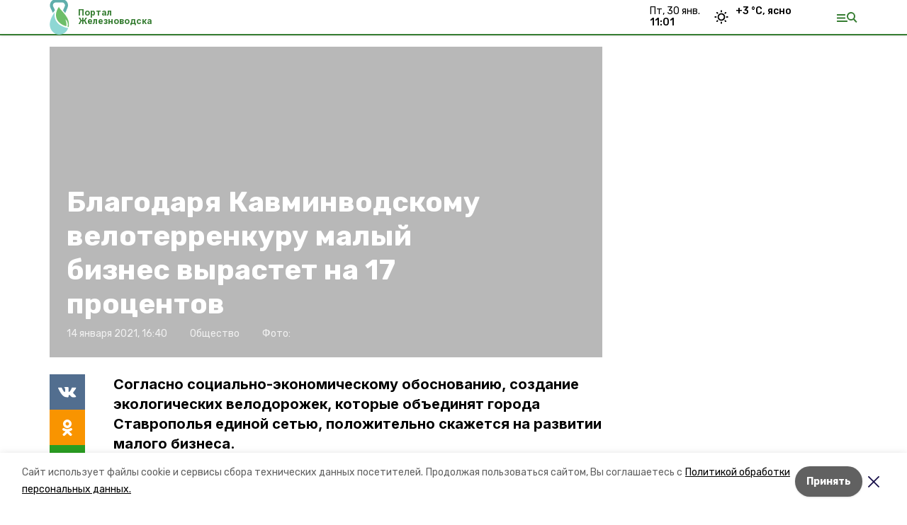

--- FILE ---
content_type: text/html; charset=utf-8
request_url: https://zheleznovodskiy.ru/news/obschestvo/2021-01-14/blagodarya-kavminvodskomu-veloterrenkuru-malyy-biznes-vyrastet-na-17-protsentov-42551
body_size: 15268
content:
<!DOCTYPE html><html lang="ru" translate="no"><head><link rel="preconnect" href="https://fonts.googleapis.com"/><script>window.yaContextCb = window.yaContextCb || []</script><script src="https://yandex.ru/ads/system/context.js" async=""></script><link rel="preconnect" href="https://fonts.gstatic.com" crossorigin /><meta charSet="utf-8"/><script async="" src="https://jsn.24smi.net/smi.js"></script><script>(window.smiq = window.smiq || []).push();</script><link rel="icon" href="https://zheleznovodskiy.ru/attachments/6da2e789f4b237ba51d4c6a8c5255b0c606ab97f/store/101fc114aa2fb57064ca864e7eaca44826efe7549ad3d9d7db9a0e84b977/%D1%84%D0%B0%D0%B2%D0%B8%D0%BA%D0%BE%D0%BD%D1%8B_%D0%B6%D0%B5%D0%BB%D0%B5%D0%B7%D0%BD%D0%BE%D0%B2%D0%BE%D0%B4%D1%81%D0%BA.ico" type="image/x-icon"/><style>:root {--active-color: #367d32}</style><style>:root {--links-color: #367d32</style><meta name="viewport" content="width=1250"/><meta name="yandex-verification" content="94309e3daad12013"/><meta name="google-site-verification" content="Z51BWcK7rg4ajoyzY-DAfXuiRlUcT9EV6Cxlp-8A4zo"/><meta property="og:url" content="https://zheleznovodskiy.ru/news/obschestvo/2021-01-14/blagodarya-kavminvodskomu-veloterrenkuru-malyy-biznes-vyrastet-na-17-protsentov-42551"/><meta property="og:type" content="website"/><link rel="canonical" href="https://zheleznovodskiy.ru/news/obschestvo/2021-01-14/blagodarya-kavminvodskomu-veloterrenkuru-malyy-biznes-vyrastet-na-17-protsentov-42551"/><title>Благодаря Кавминводскому велотерренкуру малый бизнес вырастет на 17 процентов</title><meta property="og:title" content="Благодаря Кавминводскому велотерренкуру малый бизнес вырастет на 17 процентов"/><meta property="og:description" content="Согласно социально-экономическому обоснованию, создание экологических велодорожек, которые объединят города Ставрополья единой сетью, положительно скажется на развитии малого бизнеса."/><meta name="description" content="Согласно социально-экономическому обоснованию, создание экологических велодорожек, которые объединят города Ставрополья единой сетью, положительно скажется на развитии малого бизнеса."/><meta name="twitter:card" content="summary_large_image"/><meta name="twitter:image" content="https://zheleznovodskiy.runull"/><meta property="vk:image"/><meta property="twitter:image"/><meta property="og:image"/><link rel="amphtml" href="https://zheleznovodskiy.ru/news/obschestvo/2021-01-14/blagodarya-kavminvodskomu-veloterrenkuru-malyy-biznes-vyrastet-na-17-protsentov-42551?amp=1"/><meta name="next-head-count" content="22"/><link rel="preload" href="/_next/static/css/dd6187f01deea643.css" as="style"/><link rel="stylesheet" href="/_next/static/css/dd6187f01deea643.css" data-n-g=""/><link rel="preload" href="/_next/static/css/94e9cc6491dcada9.css" as="style"/><link rel="stylesheet" href="/_next/static/css/94e9cc6491dcada9.css" data-n-p=""/><noscript data-n-css=""></noscript><script defer="" nomodule="" src="/_next/static/chunks/polyfills-5cd94c89d3acac5f.js"></script><script defer="" src="/_next/static/chunks/6494.ca74cae10c649906.js"></script><script defer="" src="/_next/static/chunks/4560.06ffc7f4a241f33a.js"></script><script src="/_next/static/chunks/webpack-fd2e855103f1c7c6.js" defer=""></script><script src="/_next/static/chunks/framework-568b840ecff66744.js" defer=""></script><script src="/_next/static/chunks/main-b3fb2db701131c64.js" defer=""></script><script src="/_next/static/chunks/pages/_app-a0ea756fd36ed580.js" defer=""></script><script src="/_next/static/chunks/a4c92b5b-8873d9e3e06a0c69.js" defer=""></script><script src="/_next/static/chunks/8127-1a99a37dbac18254.js" defer=""></script><script src="/_next/static/chunks/4740-a1d1a91211c06d94.js" defer=""></script><script src="/_next/static/chunks/69-7b3166bb349219f1.js" defer=""></script><script src="/_next/static/chunks/5739-032f67374edc40a9.js" defer=""></script><script src="/_next/static/chunks/pages/news/%5Brubric%5D/%5Bdate%5D/%5Bslug%5D-d9c6076b37ac799c.js" defer=""></script><script src="/_next/static/1SoWnqBZYBpa1NDCFnmDs/_buildManifest.js" defer=""></script><script src="/_next/static/1SoWnqBZYBpa1NDCFnmDs/_ssgManifest.js" defer=""></script><script src="/_next/static/1SoWnqBZYBpa1NDCFnmDs/_middlewareManifest.js" defer=""></script><style data-href="https://fonts.googleapis.com/css2?family=Inter:wght@300;400;600;700;800;900&family=Rubik:wght@400;500;700&family=Manrope:wght@300;700;800&family=Raleway:wght@800;900&family=Montserrat:wght@400;600;700;800;900&display=swap">@font-face{font-family:'Inter';font-style:normal;font-weight:300;font-display:swap;src:url(https://fonts.gstatic.com/s/inter/v18/UcCO3FwrK3iLTeHuS_nVMrMxCp50SjIw2boKoduKmMEVuOKfMZs.woff) format('woff')}@font-face{font-family:'Inter';font-style:normal;font-weight:400;font-display:swap;src:url(https://fonts.gstatic.com/s/inter/v18/UcCO3FwrK3iLTeHuS_nVMrMxCp50SjIw2boKoduKmMEVuLyfMZs.woff) format('woff')}@font-face{font-family:'Inter';font-style:normal;font-weight:600;font-display:swap;src:url(https://fonts.gstatic.com/s/inter/v18/UcCO3FwrK3iLTeHuS_nVMrMxCp50SjIw2boKoduKmMEVuGKYMZs.woff) format('woff')}@font-face{font-family:'Inter';font-style:normal;font-weight:700;font-display:swap;src:url(https://fonts.gstatic.com/s/inter/v18/UcCO3FwrK3iLTeHuS_nVMrMxCp50SjIw2boKoduKmMEVuFuYMZs.woff) format('woff')}@font-face{font-family:'Inter';font-style:normal;font-weight:800;font-display:swap;src:url(https://fonts.gstatic.com/s/inter/v18/UcCO3FwrK3iLTeHuS_nVMrMxCp50SjIw2boKoduKmMEVuDyYMZs.woff) format('woff')}@font-face{font-family:'Inter';font-style:normal;font-weight:900;font-display:swap;src:url(https://fonts.gstatic.com/s/inter/v18/UcCO3FwrK3iLTeHuS_nVMrMxCp50SjIw2boKoduKmMEVuBWYMZs.woff) format('woff')}@font-face{font-family:'Manrope';font-style:normal;font-weight:300;font-display:swap;src:url(https://fonts.gstatic.com/s/manrope/v15/xn7_YHE41ni1AdIRqAuZuw1Bx9mbZk6jFO_G.woff) format('woff')}@font-face{font-family:'Manrope';font-style:normal;font-weight:700;font-display:swap;src:url(https://fonts.gstatic.com/s/manrope/v15/xn7_YHE41ni1AdIRqAuZuw1Bx9mbZk4aE-_G.woff) format('woff')}@font-face{font-family:'Manrope';font-style:normal;font-weight:800;font-display:swap;src:url(https://fonts.gstatic.com/s/manrope/v15/xn7_YHE41ni1AdIRqAuZuw1Bx9mbZk59E-_G.woff) format('woff')}@font-face{font-family:'Montserrat';font-style:normal;font-weight:400;font-display:swap;src:url(https://fonts.gstatic.com/s/montserrat/v29/JTUHjIg1_i6t8kCHKm4532VJOt5-QNFgpCtr6Ew9.woff) format('woff')}@font-face{font-family:'Montserrat';font-style:normal;font-weight:600;font-display:swap;src:url(https://fonts.gstatic.com/s/montserrat/v29/JTUHjIg1_i6t8kCHKm4532VJOt5-QNFgpCu170w9.woff) format('woff')}@font-face{font-family:'Montserrat';font-style:normal;font-weight:700;font-display:swap;src:url(https://fonts.gstatic.com/s/montserrat/v29/JTUHjIg1_i6t8kCHKm4532VJOt5-QNFgpCuM70w9.woff) format('woff')}@font-face{font-family:'Montserrat';font-style:normal;font-weight:800;font-display:swap;src:url(https://fonts.gstatic.com/s/montserrat/v29/JTUHjIg1_i6t8kCHKm4532VJOt5-QNFgpCvr70w9.woff) format('woff')}@font-face{font-family:'Montserrat';font-style:normal;font-weight:900;font-display:swap;src:url(https://fonts.gstatic.com/s/montserrat/v29/JTUHjIg1_i6t8kCHKm4532VJOt5-QNFgpCvC70w9.woff) format('woff')}@font-face{font-family:'Raleway';font-style:normal;font-weight:800;font-display:swap;src:url(https://fonts.gstatic.com/s/raleway/v34/1Ptxg8zYS_SKggPN4iEgvnHyvveLxVtapYCM.woff) format('woff')}@font-face{font-family:'Raleway';font-style:normal;font-weight:900;font-display:swap;src:url(https://fonts.gstatic.com/s/raleway/v34/1Ptxg8zYS_SKggPN4iEgvnHyvveLxVtzpYCM.woff) format('woff')}@font-face{font-family:'Rubik';font-style:normal;font-weight:400;font-display:swap;src:url(https://fonts.gstatic.com/s/rubik/v28/iJWZBXyIfDnIV5PNhY1KTN7Z-Yh-B4i1Uw.woff) format('woff')}@font-face{font-family:'Rubik';font-style:normal;font-weight:500;font-display:swap;src:url(https://fonts.gstatic.com/s/rubik/v28/iJWZBXyIfDnIV5PNhY1KTN7Z-Yh-NYi1Uw.woff) format('woff')}@font-face{font-family:'Rubik';font-style:normal;font-weight:700;font-display:swap;src:url(https://fonts.gstatic.com/s/rubik/v28/iJWZBXyIfDnIV5PNhY1KTN7Z-Yh-4I-1Uw.woff) format('woff')}@font-face{font-family:'Inter';font-style:normal;font-weight:300;font-display:swap;src:url(https://fonts.gstatic.com/s/inter/v18/UcC73FwrK3iLTeHuS_nVMrMxCp50SjIa2JL7W0Q5n-wU.woff2) format('woff2');unicode-range:U+0460-052F,U+1C80-1C8A,U+20B4,U+2DE0-2DFF,U+A640-A69F,U+FE2E-FE2F}@font-face{font-family:'Inter';font-style:normal;font-weight:300;font-display:swap;src:url(https://fonts.gstatic.com/s/inter/v18/UcC73FwrK3iLTeHuS_nVMrMxCp50SjIa0ZL7W0Q5n-wU.woff2) format('woff2');unicode-range:U+0301,U+0400-045F,U+0490-0491,U+04B0-04B1,U+2116}@font-face{font-family:'Inter';font-style:normal;font-weight:300;font-display:swap;src:url(https://fonts.gstatic.com/s/inter/v18/UcC73FwrK3iLTeHuS_nVMrMxCp50SjIa2ZL7W0Q5n-wU.woff2) format('woff2');unicode-range:U+1F00-1FFF}@font-face{font-family:'Inter';font-style:normal;font-weight:300;font-display:swap;src:url(https://fonts.gstatic.com/s/inter/v18/UcC73FwrK3iLTeHuS_nVMrMxCp50SjIa1pL7W0Q5n-wU.woff2) format('woff2');unicode-range:U+0370-0377,U+037A-037F,U+0384-038A,U+038C,U+038E-03A1,U+03A3-03FF}@font-face{font-family:'Inter';font-style:normal;font-weight:300;font-display:swap;src:url(https://fonts.gstatic.com/s/inter/v18/UcC73FwrK3iLTeHuS_nVMrMxCp50SjIa2pL7W0Q5n-wU.woff2) format('woff2');unicode-range:U+0102-0103,U+0110-0111,U+0128-0129,U+0168-0169,U+01A0-01A1,U+01AF-01B0,U+0300-0301,U+0303-0304,U+0308-0309,U+0323,U+0329,U+1EA0-1EF9,U+20AB}@font-face{font-family:'Inter';font-style:normal;font-weight:300;font-display:swap;src:url(https://fonts.gstatic.com/s/inter/v18/UcC73FwrK3iLTeHuS_nVMrMxCp50SjIa25L7W0Q5n-wU.woff2) format('woff2');unicode-range:U+0100-02BA,U+02BD-02C5,U+02C7-02CC,U+02CE-02D7,U+02DD-02FF,U+0304,U+0308,U+0329,U+1D00-1DBF,U+1E00-1E9F,U+1EF2-1EFF,U+2020,U+20A0-20AB,U+20AD-20C0,U+2113,U+2C60-2C7F,U+A720-A7FF}@font-face{font-family:'Inter';font-style:normal;font-weight:300;font-display:swap;src:url(https://fonts.gstatic.com/s/inter/v18/UcC73FwrK3iLTeHuS_nVMrMxCp50SjIa1ZL7W0Q5nw.woff2) format('woff2');unicode-range:U+0000-00FF,U+0131,U+0152-0153,U+02BB-02BC,U+02C6,U+02DA,U+02DC,U+0304,U+0308,U+0329,U+2000-206F,U+20AC,U+2122,U+2191,U+2193,U+2212,U+2215,U+FEFF,U+FFFD}@font-face{font-family:'Inter';font-style:normal;font-weight:400;font-display:swap;src:url(https://fonts.gstatic.com/s/inter/v18/UcC73FwrK3iLTeHuS_nVMrMxCp50SjIa2JL7W0Q5n-wU.woff2) format('woff2');unicode-range:U+0460-052F,U+1C80-1C8A,U+20B4,U+2DE0-2DFF,U+A640-A69F,U+FE2E-FE2F}@font-face{font-family:'Inter';font-style:normal;font-weight:400;font-display:swap;src:url(https://fonts.gstatic.com/s/inter/v18/UcC73FwrK3iLTeHuS_nVMrMxCp50SjIa0ZL7W0Q5n-wU.woff2) format('woff2');unicode-range:U+0301,U+0400-045F,U+0490-0491,U+04B0-04B1,U+2116}@font-face{font-family:'Inter';font-style:normal;font-weight:400;font-display:swap;src:url(https://fonts.gstatic.com/s/inter/v18/UcC73FwrK3iLTeHuS_nVMrMxCp50SjIa2ZL7W0Q5n-wU.woff2) format('woff2');unicode-range:U+1F00-1FFF}@font-face{font-family:'Inter';font-style:normal;font-weight:400;font-display:swap;src:url(https://fonts.gstatic.com/s/inter/v18/UcC73FwrK3iLTeHuS_nVMrMxCp50SjIa1pL7W0Q5n-wU.woff2) format('woff2');unicode-range:U+0370-0377,U+037A-037F,U+0384-038A,U+038C,U+038E-03A1,U+03A3-03FF}@font-face{font-family:'Inter';font-style:normal;font-weight:400;font-display:swap;src:url(https://fonts.gstatic.com/s/inter/v18/UcC73FwrK3iLTeHuS_nVMrMxCp50SjIa2pL7W0Q5n-wU.woff2) format('woff2');unicode-range:U+0102-0103,U+0110-0111,U+0128-0129,U+0168-0169,U+01A0-01A1,U+01AF-01B0,U+0300-0301,U+0303-0304,U+0308-0309,U+0323,U+0329,U+1EA0-1EF9,U+20AB}@font-face{font-family:'Inter';font-style:normal;font-weight:400;font-display:swap;src:url(https://fonts.gstatic.com/s/inter/v18/UcC73FwrK3iLTeHuS_nVMrMxCp50SjIa25L7W0Q5n-wU.woff2) format('woff2');unicode-range:U+0100-02BA,U+02BD-02C5,U+02C7-02CC,U+02CE-02D7,U+02DD-02FF,U+0304,U+0308,U+0329,U+1D00-1DBF,U+1E00-1E9F,U+1EF2-1EFF,U+2020,U+20A0-20AB,U+20AD-20C0,U+2113,U+2C60-2C7F,U+A720-A7FF}@font-face{font-family:'Inter';font-style:normal;font-weight:400;font-display:swap;src:url(https://fonts.gstatic.com/s/inter/v18/UcC73FwrK3iLTeHuS_nVMrMxCp50SjIa1ZL7W0Q5nw.woff2) format('woff2');unicode-range:U+0000-00FF,U+0131,U+0152-0153,U+02BB-02BC,U+02C6,U+02DA,U+02DC,U+0304,U+0308,U+0329,U+2000-206F,U+20AC,U+2122,U+2191,U+2193,U+2212,U+2215,U+FEFF,U+FFFD}@font-face{font-family:'Inter';font-style:normal;font-weight:600;font-display:swap;src:url(https://fonts.gstatic.com/s/inter/v18/UcC73FwrK3iLTeHuS_nVMrMxCp50SjIa2JL7W0Q5n-wU.woff2) format('woff2');unicode-range:U+0460-052F,U+1C80-1C8A,U+20B4,U+2DE0-2DFF,U+A640-A69F,U+FE2E-FE2F}@font-face{font-family:'Inter';font-style:normal;font-weight:600;font-display:swap;src:url(https://fonts.gstatic.com/s/inter/v18/UcC73FwrK3iLTeHuS_nVMrMxCp50SjIa0ZL7W0Q5n-wU.woff2) format('woff2');unicode-range:U+0301,U+0400-045F,U+0490-0491,U+04B0-04B1,U+2116}@font-face{font-family:'Inter';font-style:normal;font-weight:600;font-display:swap;src:url(https://fonts.gstatic.com/s/inter/v18/UcC73FwrK3iLTeHuS_nVMrMxCp50SjIa2ZL7W0Q5n-wU.woff2) format('woff2');unicode-range:U+1F00-1FFF}@font-face{font-family:'Inter';font-style:normal;font-weight:600;font-display:swap;src:url(https://fonts.gstatic.com/s/inter/v18/UcC73FwrK3iLTeHuS_nVMrMxCp50SjIa1pL7W0Q5n-wU.woff2) format('woff2');unicode-range:U+0370-0377,U+037A-037F,U+0384-038A,U+038C,U+038E-03A1,U+03A3-03FF}@font-face{font-family:'Inter';font-style:normal;font-weight:600;font-display:swap;src:url(https://fonts.gstatic.com/s/inter/v18/UcC73FwrK3iLTeHuS_nVMrMxCp50SjIa2pL7W0Q5n-wU.woff2) format('woff2');unicode-range:U+0102-0103,U+0110-0111,U+0128-0129,U+0168-0169,U+01A0-01A1,U+01AF-01B0,U+0300-0301,U+0303-0304,U+0308-0309,U+0323,U+0329,U+1EA0-1EF9,U+20AB}@font-face{font-family:'Inter';font-style:normal;font-weight:600;font-display:swap;src:url(https://fonts.gstatic.com/s/inter/v18/UcC73FwrK3iLTeHuS_nVMrMxCp50SjIa25L7W0Q5n-wU.woff2) format('woff2');unicode-range:U+0100-02BA,U+02BD-02C5,U+02C7-02CC,U+02CE-02D7,U+02DD-02FF,U+0304,U+0308,U+0329,U+1D00-1DBF,U+1E00-1E9F,U+1EF2-1EFF,U+2020,U+20A0-20AB,U+20AD-20C0,U+2113,U+2C60-2C7F,U+A720-A7FF}@font-face{font-family:'Inter';font-style:normal;font-weight:600;font-display:swap;src:url(https://fonts.gstatic.com/s/inter/v18/UcC73FwrK3iLTeHuS_nVMrMxCp50SjIa1ZL7W0Q5nw.woff2) format('woff2');unicode-range:U+0000-00FF,U+0131,U+0152-0153,U+02BB-02BC,U+02C6,U+02DA,U+02DC,U+0304,U+0308,U+0329,U+2000-206F,U+20AC,U+2122,U+2191,U+2193,U+2212,U+2215,U+FEFF,U+FFFD}@font-face{font-family:'Inter';font-style:normal;font-weight:700;font-display:swap;src:url(https://fonts.gstatic.com/s/inter/v18/UcC73FwrK3iLTeHuS_nVMrMxCp50SjIa2JL7W0Q5n-wU.woff2) format('woff2');unicode-range:U+0460-052F,U+1C80-1C8A,U+20B4,U+2DE0-2DFF,U+A640-A69F,U+FE2E-FE2F}@font-face{font-family:'Inter';font-style:normal;font-weight:700;font-display:swap;src:url(https://fonts.gstatic.com/s/inter/v18/UcC73FwrK3iLTeHuS_nVMrMxCp50SjIa0ZL7W0Q5n-wU.woff2) format('woff2');unicode-range:U+0301,U+0400-045F,U+0490-0491,U+04B0-04B1,U+2116}@font-face{font-family:'Inter';font-style:normal;font-weight:700;font-display:swap;src:url(https://fonts.gstatic.com/s/inter/v18/UcC73FwrK3iLTeHuS_nVMrMxCp50SjIa2ZL7W0Q5n-wU.woff2) format('woff2');unicode-range:U+1F00-1FFF}@font-face{font-family:'Inter';font-style:normal;font-weight:700;font-display:swap;src:url(https://fonts.gstatic.com/s/inter/v18/UcC73FwrK3iLTeHuS_nVMrMxCp50SjIa1pL7W0Q5n-wU.woff2) format('woff2');unicode-range:U+0370-0377,U+037A-037F,U+0384-038A,U+038C,U+038E-03A1,U+03A3-03FF}@font-face{font-family:'Inter';font-style:normal;font-weight:700;font-display:swap;src:url(https://fonts.gstatic.com/s/inter/v18/UcC73FwrK3iLTeHuS_nVMrMxCp50SjIa2pL7W0Q5n-wU.woff2) format('woff2');unicode-range:U+0102-0103,U+0110-0111,U+0128-0129,U+0168-0169,U+01A0-01A1,U+01AF-01B0,U+0300-0301,U+0303-0304,U+0308-0309,U+0323,U+0329,U+1EA0-1EF9,U+20AB}@font-face{font-family:'Inter';font-style:normal;font-weight:700;font-display:swap;src:url(https://fonts.gstatic.com/s/inter/v18/UcC73FwrK3iLTeHuS_nVMrMxCp50SjIa25L7W0Q5n-wU.woff2) format('woff2');unicode-range:U+0100-02BA,U+02BD-02C5,U+02C7-02CC,U+02CE-02D7,U+02DD-02FF,U+0304,U+0308,U+0329,U+1D00-1DBF,U+1E00-1E9F,U+1EF2-1EFF,U+2020,U+20A0-20AB,U+20AD-20C0,U+2113,U+2C60-2C7F,U+A720-A7FF}@font-face{font-family:'Inter';font-style:normal;font-weight:700;font-display:swap;src:url(https://fonts.gstatic.com/s/inter/v18/UcC73FwrK3iLTeHuS_nVMrMxCp50SjIa1ZL7W0Q5nw.woff2) format('woff2');unicode-range:U+0000-00FF,U+0131,U+0152-0153,U+02BB-02BC,U+02C6,U+02DA,U+02DC,U+0304,U+0308,U+0329,U+2000-206F,U+20AC,U+2122,U+2191,U+2193,U+2212,U+2215,U+FEFF,U+FFFD}@font-face{font-family:'Inter';font-style:normal;font-weight:800;font-display:swap;src:url(https://fonts.gstatic.com/s/inter/v18/UcC73FwrK3iLTeHuS_nVMrMxCp50SjIa2JL7W0Q5n-wU.woff2) format('woff2');unicode-range:U+0460-052F,U+1C80-1C8A,U+20B4,U+2DE0-2DFF,U+A640-A69F,U+FE2E-FE2F}@font-face{font-family:'Inter';font-style:normal;font-weight:800;font-display:swap;src:url(https://fonts.gstatic.com/s/inter/v18/UcC73FwrK3iLTeHuS_nVMrMxCp50SjIa0ZL7W0Q5n-wU.woff2) format('woff2');unicode-range:U+0301,U+0400-045F,U+0490-0491,U+04B0-04B1,U+2116}@font-face{font-family:'Inter';font-style:normal;font-weight:800;font-display:swap;src:url(https://fonts.gstatic.com/s/inter/v18/UcC73FwrK3iLTeHuS_nVMrMxCp50SjIa2ZL7W0Q5n-wU.woff2) format('woff2');unicode-range:U+1F00-1FFF}@font-face{font-family:'Inter';font-style:normal;font-weight:800;font-display:swap;src:url(https://fonts.gstatic.com/s/inter/v18/UcC73FwrK3iLTeHuS_nVMrMxCp50SjIa1pL7W0Q5n-wU.woff2) format('woff2');unicode-range:U+0370-0377,U+037A-037F,U+0384-038A,U+038C,U+038E-03A1,U+03A3-03FF}@font-face{font-family:'Inter';font-style:normal;font-weight:800;font-display:swap;src:url(https://fonts.gstatic.com/s/inter/v18/UcC73FwrK3iLTeHuS_nVMrMxCp50SjIa2pL7W0Q5n-wU.woff2) format('woff2');unicode-range:U+0102-0103,U+0110-0111,U+0128-0129,U+0168-0169,U+01A0-01A1,U+01AF-01B0,U+0300-0301,U+0303-0304,U+0308-0309,U+0323,U+0329,U+1EA0-1EF9,U+20AB}@font-face{font-family:'Inter';font-style:normal;font-weight:800;font-display:swap;src:url(https://fonts.gstatic.com/s/inter/v18/UcC73FwrK3iLTeHuS_nVMrMxCp50SjIa25L7W0Q5n-wU.woff2) format('woff2');unicode-range:U+0100-02BA,U+02BD-02C5,U+02C7-02CC,U+02CE-02D7,U+02DD-02FF,U+0304,U+0308,U+0329,U+1D00-1DBF,U+1E00-1E9F,U+1EF2-1EFF,U+2020,U+20A0-20AB,U+20AD-20C0,U+2113,U+2C60-2C7F,U+A720-A7FF}@font-face{font-family:'Inter';font-style:normal;font-weight:800;font-display:swap;src:url(https://fonts.gstatic.com/s/inter/v18/UcC73FwrK3iLTeHuS_nVMrMxCp50SjIa1ZL7W0Q5nw.woff2) format('woff2');unicode-range:U+0000-00FF,U+0131,U+0152-0153,U+02BB-02BC,U+02C6,U+02DA,U+02DC,U+0304,U+0308,U+0329,U+2000-206F,U+20AC,U+2122,U+2191,U+2193,U+2212,U+2215,U+FEFF,U+FFFD}@font-face{font-family:'Inter';font-style:normal;font-weight:900;font-display:swap;src:url(https://fonts.gstatic.com/s/inter/v18/UcC73FwrK3iLTeHuS_nVMrMxCp50SjIa2JL7W0Q5n-wU.woff2) format('woff2');unicode-range:U+0460-052F,U+1C80-1C8A,U+20B4,U+2DE0-2DFF,U+A640-A69F,U+FE2E-FE2F}@font-face{font-family:'Inter';font-style:normal;font-weight:900;font-display:swap;src:url(https://fonts.gstatic.com/s/inter/v18/UcC73FwrK3iLTeHuS_nVMrMxCp50SjIa0ZL7W0Q5n-wU.woff2) format('woff2');unicode-range:U+0301,U+0400-045F,U+0490-0491,U+04B0-04B1,U+2116}@font-face{font-family:'Inter';font-style:normal;font-weight:900;font-display:swap;src:url(https://fonts.gstatic.com/s/inter/v18/UcC73FwrK3iLTeHuS_nVMrMxCp50SjIa2ZL7W0Q5n-wU.woff2) format('woff2');unicode-range:U+1F00-1FFF}@font-face{font-family:'Inter';font-style:normal;font-weight:900;font-display:swap;src:url(https://fonts.gstatic.com/s/inter/v18/UcC73FwrK3iLTeHuS_nVMrMxCp50SjIa1pL7W0Q5n-wU.woff2) format('woff2');unicode-range:U+0370-0377,U+037A-037F,U+0384-038A,U+038C,U+038E-03A1,U+03A3-03FF}@font-face{font-family:'Inter';font-style:normal;font-weight:900;font-display:swap;src:url(https://fonts.gstatic.com/s/inter/v18/UcC73FwrK3iLTeHuS_nVMrMxCp50SjIa2pL7W0Q5n-wU.woff2) format('woff2');unicode-range:U+0102-0103,U+0110-0111,U+0128-0129,U+0168-0169,U+01A0-01A1,U+01AF-01B0,U+0300-0301,U+0303-0304,U+0308-0309,U+0323,U+0329,U+1EA0-1EF9,U+20AB}@font-face{font-family:'Inter';font-style:normal;font-weight:900;font-display:swap;src:url(https://fonts.gstatic.com/s/inter/v18/UcC73FwrK3iLTeHuS_nVMrMxCp50SjIa25L7W0Q5n-wU.woff2) format('woff2');unicode-range:U+0100-02BA,U+02BD-02C5,U+02C7-02CC,U+02CE-02D7,U+02DD-02FF,U+0304,U+0308,U+0329,U+1D00-1DBF,U+1E00-1E9F,U+1EF2-1EFF,U+2020,U+20A0-20AB,U+20AD-20C0,U+2113,U+2C60-2C7F,U+A720-A7FF}@font-face{font-family:'Inter';font-style:normal;font-weight:900;font-display:swap;src:url(https://fonts.gstatic.com/s/inter/v18/UcC73FwrK3iLTeHuS_nVMrMxCp50SjIa1ZL7W0Q5nw.woff2) format('woff2');unicode-range:U+0000-00FF,U+0131,U+0152-0153,U+02BB-02BC,U+02C6,U+02DA,U+02DC,U+0304,U+0308,U+0329,U+2000-206F,U+20AC,U+2122,U+2191,U+2193,U+2212,U+2215,U+FEFF,U+FFFD}@font-face{font-family:'Manrope';font-style:normal;font-weight:300;font-display:swap;src:url(https://fonts.gstatic.com/s/manrope/v15/xn7gYHE41ni1AdIRggqxSvfedN62Zw.woff2) format('woff2');unicode-range:U+0460-052F,U+1C80-1C8A,U+20B4,U+2DE0-2DFF,U+A640-A69F,U+FE2E-FE2F}@font-face{font-family:'Manrope';font-style:normal;font-weight:300;font-display:swap;src:url(https://fonts.gstatic.com/s/manrope/v15/xn7gYHE41ni1AdIRggOxSvfedN62Zw.woff2) format('woff2');unicode-range:U+0301,U+0400-045F,U+0490-0491,U+04B0-04B1,U+2116}@font-face{font-family:'Manrope';font-style:normal;font-weight:300;font-display:swap;src:url(https://fonts.gstatic.com/s/manrope/v15/xn7gYHE41ni1AdIRggSxSvfedN62Zw.woff2) format('woff2');unicode-range:U+0370-0377,U+037A-037F,U+0384-038A,U+038C,U+038E-03A1,U+03A3-03FF}@font-face{font-family:'Manrope';font-style:normal;font-weight:300;font-display:swap;src:url(https://fonts.gstatic.com/s/manrope/v15/xn7gYHE41ni1AdIRggixSvfedN62Zw.woff2) format('woff2');unicode-range:U+0102-0103,U+0110-0111,U+0128-0129,U+0168-0169,U+01A0-01A1,U+01AF-01B0,U+0300-0301,U+0303-0304,U+0308-0309,U+0323,U+0329,U+1EA0-1EF9,U+20AB}@font-face{font-family:'Manrope';font-style:normal;font-weight:300;font-display:swap;src:url(https://fonts.gstatic.com/s/manrope/v15/xn7gYHE41ni1AdIRggmxSvfedN62Zw.woff2) format('woff2');unicode-range:U+0100-02BA,U+02BD-02C5,U+02C7-02CC,U+02CE-02D7,U+02DD-02FF,U+0304,U+0308,U+0329,U+1D00-1DBF,U+1E00-1E9F,U+1EF2-1EFF,U+2020,U+20A0-20AB,U+20AD-20C0,U+2113,U+2C60-2C7F,U+A720-A7FF}@font-face{font-family:'Manrope';font-style:normal;font-weight:300;font-display:swap;src:url(https://fonts.gstatic.com/s/manrope/v15/xn7gYHE41ni1AdIRggexSvfedN4.woff2) format('woff2');unicode-range:U+0000-00FF,U+0131,U+0152-0153,U+02BB-02BC,U+02C6,U+02DA,U+02DC,U+0304,U+0308,U+0329,U+2000-206F,U+20AC,U+2122,U+2191,U+2193,U+2212,U+2215,U+FEFF,U+FFFD}@font-face{font-family:'Manrope';font-style:normal;font-weight:700;font-display:swap;src:url(https://fonts.gstatic.com/s/manrope/v15/xn7gYHE41ni1AdIRggqxSvfedN62Zw.woff2) format('woff2');unicode-range:U+0460-052F,U+1C80-1C8A,U+20B4,U+2DE0-2DFF,U+A640-A69F,U+FE2E-FE2F}@font-face{font-family:'Manrope';font-style:normal;font-weight:700;font-display:swap;src:url(https://fonts.gstatic.com/s/manrope/v15/xn7gYHE41ni1AdIRggOxSvfedN62Zw.woff2) format('woff2');unicode-range:U+0301,U+0400-045F,U+0490-0491,U+04B0-04B1,U+2116}@font-face{font-family:'Manrope';font-style:normal;font-weight:700;font-display:swap;src:url(https://fonts.gstatic.com/s/manrope/v15/xn7gYHE41ni1AdIRggSxSvfedN62Zw.woff2) format('woff2');unicode-range:U+0370-0377,U+037A-037F,U+0384-038A,U+038C,U+038E-03A1,U+03A3-03FF}@font-face{font-family:'Manrope';font-style:normal;font-weight:700;font-display:swap;src:url(https://fonts.gstatic.com/s/manrope/v15/xn7gYHE41ni1AdIRggixSvfedN62Zw.woff2) format('woff2');unicode-range:U+0102-0103,U+0110-0111,U+0128-0129,U+0168-0169,U+01A0-01A1,U+01AF-01B0,U+0300-0301,U+0303-0304,U+0308-0309,U+0323,U+0329,U+1EA0-1EF9,U+20AB}@font-face{font-family:'Manrope';font-style:normal;font-weight:700;font-display:swap;src:url(https://fonts.gstatic.com/s/manrope/v15/xn7gYHE41ni1AdIRggmxSvfedN62Zw.woff2) format('woff2');unicode-range:U+0100-02BA,U+02BD-02C5,U+02C7-02CC,U+02CE-02D7,U+02DD-02FF,U+0304,U+0308,U+0329,U+1D00-1DBF,U+1E00-1E9F,U+1EF2-1EFF,U+2020,U+20A0-20AB,U+20AD-20C0,U+2113,U+2C60-2C7F,U+A720-A7FF}@font-face{font-family:'Manrope';font-style:normal;font-weight:700;font-display:swap;src:url(https://fonts.gstatic.com/s/manrope/v15/xn7gYHE41ni1AdIRggexSvfedN4.woff2) format('woff2');unicode-range:U+0000-00FF,U+0131,U+0152-0153,U+02BB-02BC,U+02C6,U+02DA,U+02DC,U+0304,U+0308,U+0329,U+2000-206F,U+20AC,U+2122,U+2191,U+2193,U+2212,U+2215,U+FEFF,U+FFFD}@font-face{font-family:'Manrope';font-style:normal;font-weight:800;font-display:swap;src:url(https://fonts.gstatic.com/s/manrope/v15/xn7gYHE41ni1AdIRggqxSvfedN62Zw.woff2) format('woff2');unicode-range:U+0460-052F,U+1C80-1C8A,U+20B4,U+2DE0-2DFF,U+A640-A69F,U+FE2E-FE2F}@font-face{font-family:'Manrope';font-style:normal;font-weight:800;font-display:swap;src:url(https://fonts.gstatic.com/s/manrope/v15/xn7gYHE41ni1AdIRggOxSvfedN62Zw.woff2) format('woff2');unicode-range:U+0301,U+0400-045F,U+0490-0491,U+04B0-04B1,U+2116}@font-face{font-family:'Manrope';font-style:normal;font-weight:800;font-display:swap;src:url(https://fonts.gstatic.com/s/manrope/v15/xn7gYHE41ni1AdIRggSxSvfedN62Zw.woff2) format('woff2');unicode-range:U+0370-0377,U+037A-037F,U+0384-038A,U+038C,U+038E-03A1,U+03A3-03FF}@font-face{font-family:'Manrope';font-style:normal;font-weight:800;font-display:swap;src:url(https://fonts.gstatic.com/s/manrope/v15/xn7gYHE41ni1AdIRggixSvfedN62Zw.woff2) format('woff2');unicode-range:U+0102-0103,U+0110-0111,U+0128-0129,U+0168-0169,U+01A0-01A1,U+01AF-01B0,U+0300-0301,U+0303-0304,U+0308-0309,U+0323,U+0329,U+1EA0-1EF9,U+20AB}@font-face{font-family:'Manrope';font-style:normal;font-weight:800;font-display:swap;src:url(https://fonts.gstatic.com/s/manrope/v15/xn7gYHE41ni1AdIRggmxSvfedN62Zw.woff2) format('woff2');unicode-range:U+0100-02BA,U+02BD-02C5,U+02C7-02CC,U+02CE-02D7,U+02DD-02FF,U+0304,U+0308,U+0329,U+1D00-1DBF,U+1E00-1E9F,U+1EF2-1EFF,U+2020,U+20A0-20AB,U+20AD-20C0,U+2113,U+2C60-2C7F,U+A720-A7FF}@font-face{font-family:'Manrope';font-style:normal;font-weight:800;font-display:swap;src:url(https://fonts.gstatic.com/s/manrope/v15/xn7gYHE41ni1AdIRggexSvfedN4.woff2) format('woff2');unicode-range:U+0000-00FF,U+0131,U+0152-0153,U+02BB-02BC,U+02C6,U+02DA,U+02DC,U+0304,U+0308,U+0329,U+2000-206F,U+20AC,U+2122,U+2191,U+2193,U+2212,U+2215,U+FEFF,U+FFFD}@font-face{font-family:'Montserrat';font-style:normal;font-weight:400;font-display:swap;src:url(https://fonts.gstatic.com/s/montserrat/v29/JTUSjIg1_i6t8kCHKm459WRhyyTh89ZNpQ.woff2) format('woff2');unicode-range:U+0460-052F,U+1C80-1C8A,U+20B4,U+2DE0-2DFF,U+A640-A69F,U+FE2E-FE2F}@font-face{font-family:'Montserrat';font-style:normal;font-weight:400;font-display:swap;src:url(https://fonts.gstatic.com/s/montserrat/v29/JTUSjIg1_i6t8kCHKm459W1hyyTh89ZNpQ.woff2) format('woff2');unicode-range:U+0301,U+0400-045F,U+0490-0491,U+04B0-04B1,U+2116}@font-face{font-family:'Montserrat';font-style:normal;font-weight:400;font-display:swap;src:url(https://fonts.gstatic.com/s/montserrat/v29/JTUSjIg1_i6t8kCHKm459WZhyyTh89ZNpQ.woff2) format('woff2');unicode-range:U+0102-0103,U+0110-0111,U+0128-0129,U+0168-0169,U+01A0-01A1,U+01AF-01B0,U+0300-0301,U+0303-0304,U+0308-0309,U+0323,U+0329,U+1EA0-1EF9,U+20AB}@font-face{font-family:'Montserrat';font-style:normal;font-weight:400;font-display:swap;src:url(https://fonts.gstatic.com/s/montserrat/v29/JTUSjIg1_i6t8kCHKm459WdhyyTh89ZNpQ.woff2) format('woff2');unicode-range:U+0100-02BA,U+02BD-02C5,U+02C7-02CC,U+02CE-02D7,U+02DD-02FF,U+0304,U+0308,U+0329,U+1D00-1DBF,U+1E00-1E9F,U+1EF2-1EFF,U+2020,U+20A0-20AB,U+20AD-20C0,U+2113,U+2C60-2C7F,U+A720-A7FF}@font-face{font-family:'Montserrat';font-style:normal;font-weight:400;font-display:swap;src:url(https://fonts.gstatic.com/s/montserrat/v29/JTUSjIg1_i6t8kCHKm459WlhyyTh89Y.woff2) format('woff2');unicode-range:U+0000-00FF,U+0131,U+0152-0153,U+02BB-02BC,U+02C6,U+02DA,U+02DC,U+0304,U+0308,U+0329,U+2000-206F,U+20AC,U+2122,U+2191,U+2193,U+2212,U+2215,U+FEFF,U+FFFD}@font-face{font-family:'Montserrat';font-style:normal;font-weight:600;font-display:swap;src:url(https://fonts.gstatic.com/s/montserrat/v29/JTUSjIg1_i6t8kCHKm459WRhyyTh89ZNpQ.woff2) format('woff2');unicode-range:U+0460-052F,U+1C80-1C8A,U+20B4,U+2DE0-2DFF,U+A640-A69F,U+FE2E-FE2F}@font-face{font-family:'Montserrat';font-style:normal;font-weight:600;font-display:swap;src:url(https://fonts.gstatic.com/s/montserrat/v29/JTUSjIg1_i6t8kCHKm459W1hyyTh89ZNpQ.woff2) format('woff2');unicode-range:U+0301,U+0400-045F,U+0490-0491,U+04B0-04B1,U+2116}@font-face{font-family:'Montserrat';font-style:normal;font-weight:600;font-display:swap;src:url(https://fonts.gstatic.com/s/montserrat/v29/JTUSjIg1_i6t8kCHKm459WZhyyTh89ZNpQ.woff2) format('woff2');unicode-range:U+0102-0103,U+0110-0111,U+0128-0129,U+0168-0169,U+01A0-01A1,U+01AF-01B0,U+0300-0301,U+0303-0304,U+0308-0309,U+0323,U+0329,U+1EA0-1EF9,U+20AB}@font-face{font-family:'Montserrat';font-style:normal;font-weight:600;font-display:swap;src:url(https://fonts.gstatic.com/s/montserrat/v29/JTUSjIg1_i6t8kCHKm459WdhyyTh89ZNpQ.woff2) format('woff2');unicode-range:U+0100-02BA,U+02BD-02C5,U+02C7-02CC,U+02CE-02D7,U+02DD-02FF,U+0304,U+0308,U+0329,U+1D00-1DBF,U+1E00-1E9F,U+1EF2-1EFF,U+2020,U+20A0-20AB,U+20AD-20C0,U+2113,U+2C60-2C7F,U+A720-A7FF}@font-face{font-family:'Montserrat';font-style:normal;font-weight:600;font-display:swap;src:url(https://fonts.gstatic.com/s/montserrat/v29/JTUSjIg1_i6t8kCHKm459WlhyyTh89Y.woff2) format('woff2');unicode-range:U+0000-00FF,U+0131,U+0152-0153,U+02BB-02BC,U+02C6,U+02DA,U+02DC,U+0304,U+0308,U+0329,U+2000-206F,U+20AC,U+2122,U+2191,U+2193,U+2212,U+2215,U+FEFF,U+FFFD}@font-face{font-family:'Montserrat';font-style:normal;font-weight:700;font-display:swap;src:url(https://fonts.gstatic.com/s/montserrat/v29/JTUSjIg1_i6t8kCHKm459WRhyyTh89ZNpQ.woff2) format('woff2');unicode-range:U+0460-052F,U+1C80-1C8A,U+20B4,U+2DE0-2DFF,U+A640-A69F,U+FE2E-FE2F}@font-face{font-family:'Montserrat';font-style:normal;font-weight:700;font-display:swap;src:url(https://fonts.gstatic.com/s/montserrat/v29/JTUSjIg1_i6t8kCHKm459W1hyyTh89ZNpQ.woff2) format('woff2');unicode-range:U+0301,U+0400-045F,U+0490-0491,U+04B0-04B1,U+2116}@font-face{font-family:'Montserrat';font-style:normal;font-weight:700;font-display:swap;src:url(https://fonts.gstatic.com/s/montserrat/v29/JTUSjIg1_i6t8kCHKm459WZhyyTh89ZNpQ.woff2) format('woff2');unicode-range:U+0102-0103,U+0110-0111,U+0128-0129,U+0168-0169,U+01A0-01A1,U+01AF-01B0,U+0300-0301,U+0303-0304,U+0308-0309,U+0323,U+0329,U+1EA0-1EF9,U+20AB}@font-face{font-family:'Montserrat';font-style:normal;font-weight:700;font-display:swap;src:url(https://fonts.gstatic.com/s/montserrat/v29/JTUSjIg1_i6t8kCHKm459WdhyyTh89ZNpQ.woff2) format('woff2');unicode-range:U+0100-02BA,U+02BD-02C5,U+02C7-02CC,U+02CE-02D7,U+02DD-02FF,U+0304,U+0308,U+0329,U+1D00-1DBF,U+1E00-1E9F,U+1EF2-1EFF,U+2020,U+20A0-20AB,U+20AD-20C0,U+2113,U+2C60-2C7F,U+A720-A7FF}@font-face{font-family:'Montserrat';font-style:normal;font-weight:700;font-display:swap;src:url(https://fonts.gstatic.com/s/montserrat/v29/JTUSjIg1_i6t8kCHKm459WlhyyTh89Y.woff2) format('woff2');unicode-range:U+0000-00FF,U+0131,U+0152-0153,U+02BB-02BC,U+02C6,U+02DA,U+02DC,U+0304,U+0308,U+0329,U+2000-206F,U+20AC,U+2122,U+2191,U+2193,U+2212,U+2215,U+FEFF,U+FFFD}@font-face{font-family:'Montserrat';font-style:normal;font-weight:800;font-display:swap;src:url(https://fonts.gstatic.com/s/montserrat/v29/JTUSjIg1_i6t8kCHKm459WRhyyTh89ZNpQ.woff2) format('woff2');unicode-range:U+0460-052F,U+1C80-1C8A,U+20B4,U+2DE0-2DFF,U+A640-A69F,U+FE2E-FE2F}@font-face{font-family:'Montserrat';font-style:normal;font-weight:800;font-display:swap;src:url(https://fonts.gstatic.com/s/montserrat/v29/JTUSjIg1_i6t8kCHKm459W1hyyTh89ZNpQ.woff2) format('woff2');unicode-range:U+0301,U+0400-045F,U+0490-0491,U+04B0-04B1,U+2116}@font-face{font-family:'Montserrat';font-style:normal;font-weight:800;font-display:swap;src:url(https://fonts.gstatic.com/s/montserrat/v29/JTUSjIg1_i6t8kCHKm459WZhyyTh89ZNpQ.woff2) format('woff2');unicode-range:U+0102-0103,U+0110-0111,U+0128-0129,U+0168-0169,U+01A0-01A1,U+01AF-01B0,U+0300-0301,U+0303-0304,U+0308-0309,U+0323,U+0329,U+1EA0-1EF9,U+20AB}@font-face{font-family:'Montserrat';font-style:normal;font-weight:800;font-display:swap;src:url(https://fonts.gstatic.com/s/montserrat/v29/JTUSjIg1_i6t8kCHKm459WdhyyTh89ZNpQ.woff2) format('woff2');unicode-range:U+0100-02BA,U+02BD-02C5,U+02C7-02CC,U+02CE-02D7,U+02DD-02FF,U+0304,U+0308,U+0329,U+1D00-1DBF,U+1E00-1E9F,U+1EF2-1EFF,U+2020,U+20A0-20AB,U+20AD-20C0,U+2113,U+2C60-2C7F,U+A720-A7FF}@font-face{font-family:'Montserrat';font-style:normal;font-weight:800;font-display:swap;src:url(https://fonts.gstatic.com/s/montserrat/v29/JTUSjIg1_i6t8kCHKm459WlhyyTh89Y.woff2) format('woff2');unicode-range:U+0000-00FF,U+0131,U+0152-0153,U+02BB-02BC,U+02C6,U+02DA,U+02DC,U+0304,U+0308,U+0329,U+2000-206F,U+20AC,U+2122,U+2191,U+2193,U+2212,U+2215,U+FEFF,U+FFFD}@font-face{font-family:'Montserrat';font-style:normal;font-weight:900;font-display:swap;src:url(https://fonts.gstatic.com/s/montserrat/v29/JTUSjIg1_i6t8kCHKm459WRhyyTh89ZNpQ.woff2) format('woff2');unicode-range:U+0460-052F,U+1C80-1C8A,U+20B4,U+2DE0-2DFF,U+A640-A69F,U+FE2E-FE2F}@font-face{font-family:'Montserrat';font-style:normal;font-weight:900;font-display:swap;src:url(https://fonts.gstatic.com/s/montserrat/v29/JTUSjIg1_i6t8kCHKm459W1hyyTh89ZNpQ.woff2) format('woff2');unicode-range:U+0301,U+0400-045F,U+0490-0491,U+04B0-04B1,U+2116}@font-face{font-family:'Montserrat';font-style:normal;font-weight:900;font-display:swap;src:url(https://fonts.gstatic.com/s/montserrat/v29/JTUSjIg1_i6t8kCHKm459WZhyyTh89ZNpQ.woff2) format('woff2');unicode-range:U+0102-0103,U+0110-0111,U+0128-0129,U+0168-0169,U+01A0-01A1,U+01AF-01B0,U+0300-0301,U+0303-0304,U+0308-0309,U+0323,U+0329,U+1EA0-1EF9,U+20AB}@font-face{font-family:'Montserrat';font-style:normal;font-weight:900;font-display:swap;src:url(https://fonts.gstatic.com/s/montserrat/v29/JTUSjIg1_i6t8kCHKm459WdhyyTh89ZNpQ.woff2) format('woff2');unicode-range:U+0100-02BA,U+02BD-02C5,U+02C7-02CC,U+02CE-02D7,U+02DD-02FF,U+0304,U+0308,U+0329,U+1D00-1DBF,U+1E00-1E9F,U+1EF2-1EFF,U+2020,U+20A0-20AB,U+20AD-20C0,U+2113,U+2C60-2C7F,U+A720-A7FF}@font-face{font-family:'Montserrat';font-style:normal;font-weight:900;font-display:swap;src:url(https://fonts.gstatic.com/s/montserrat/v29/JTUSjIg1_i6t8kCHKm459WlhyyTh89Y.woff2) format('woff2');unicode-range:U+0000-00FF,U+0131,U+0152-0153,U+02BB-02BC,U+02C6,U+02DA,U+02DC,U+0304,U+0308,U+0329,U+2000-206F,U+20AC,U+2122,U+2191,U+2193,U+2212,U+2215,U+FEFF,U+FFFD}@font-face{font-family:'Raleway';font-style:normal;font-weight:800;font-display:swap;src:url(https://fonts.gstatic.com/s/raleway/v34/1Ptug8zYS_SKggPNyCAIT4ttDfCmxA.woff2) format('woff2');unicode-range:U+0460-052F,U+1C80-1C8A,U+20B4,U+2DE0-2DFF,U+A640-A69F,U+FE2E-FE2F}@font-face{font-family:'Raleway';font-style:normal;font-weight:800;font-display:swap;src:url(https://fonts.gstatic.com/s/raleway/v34/1Ptug8zYS_SKggPNyCkIT4ttDfCmxA.woff2) format('woff2');unicode-range:U+0301,U+0400-045F,U+0490-0491,U+04B0-04B1,U+2116}@font-face{font-family:'Raleway';font-style:normal;font-weight:800;font-display:swap;src:url(https://fonts.gstatic.com/s/raleway/v34/1Ptug8zYS_SKggPNyCIIT4ttDfCmxA.woff2) format('woff2');unicode-range:U+0102-0103,U+0110-0111,U+0128-0129,U+0168-0169,U+01A0-01A1,U+01AF-01B0,U+0300-0301,U+0303-0304,U+0308-0309,U+0323,U+0329,U+1EA0-1EF9,U+20AB}@font-face{font-family:'Raleway';font-style:normal;font-weight:800;font-display:swap;src:url(https://fonts.gstatic.com/s/raleway/v34/1Ptug8zYS_SKggPNyCMIT4ttDfCmxA.woff2) format('woff2');unicode-range:U+0100-02BA,U+02BD-02C5,U+02C7-02CC,U+02CE-02D7,U+02DD-02FF,U+0304,U+0308,U+0329,U+1D00-1DBF,U+1E00-1E9F,U+1EF2-1EFF,U+2020,U+20A0-20AB,U+20AD-20C0,U+2113,U+2C60-2C7F,U+A720-A7FF}@font-face{font-family:'Raleway';font-style:normal;font-weight:800;font-display:swap;src:url(https://fonts.gstatic.com/s/raleway/v34/1Ptug8zYS_SKggPNyC0IT4ttDfA.woff2) format('woff2');unicode-range:U+0000-00FF,U+0131,U+0152-0153,U+02BB-02BC,U+02C6,U+02DA,U+02DC,U+0304,U+0308,U+0329,U+2000-206F,U+20AC,U+2122,U+2191,U+2193,U+2212,U+2215,U+FEFF,U+FFFD}@font-face{font-family:'Raleway';font-style:normal;font-weight:900;font-display:swap;src:url(https://fonts.gstatic.com/s/raleway/v34/1Ptug8zYS_SKggPNyCAIT4ttDfCmxA.woff2) format('woff2');unicode-range:U+0460-052F,U+1C80-1C8A,U+20B4,U+2DE0-2DFF,U+A640-A69F,U+FE2E-FE2F}@font-face{font-family:'Raleway';font-style:normal;font-weight:900;font-display:swap;src:url(https://fonts.gstatic.com/s/raleway/v34/1Ptug8zYS_SKggPNyCkIT4ttDfCmxA.woff2) format('woff2');unicode-range:U+0301,U+0400-045F,U+0490-0491,U+04B0-04B1,U+2116}@font-face{font-family:'Raleway';font-style:normal;font-weight:900;font-display:swap;src:url(https://fonts.gstatic.com/s/raleway/v34/1Ptug8zYS_SKggPNyCIIT4ttDfCmxA.woff2) format('woff2');unicode-range:U+0102-0103,U+0110-0111,U+0128-0129,U+0168-0169,U+01A0-01A1,U+01AF-01B0,U+0300-0301,U+0303-0304,U+0308-0309,U+0323,U+0329,U+1EA0-1EF9,U+20AB}@font-face{font-family:'Raleway';font-style:normal;font-weight:900;font-display:swap;src:url(https://fonts.gstatic.com/s/raleway/v34/1Ptug8zYS_SKggPNyCMIT4ttDfCmxA.woff2) format('woff2');unicode-range:U+0100-02BA,U+02BD-02C5,U+02C7-02CC,U+02CE-02D7,U+02DD-02FF,U+0304,U+0308,U+0329,U+1D00-1DBF,U+1E00-1E9F,U+1EF2-1EFF,U+2020,U+20A0-20AB,U+20AD-20C0,U+2113,U+2C60-2C7F,U+A720-A7FF}@font-face{font-family:'Raleway';font-style:normal;font-weight:900;font-display:swap;src:url(https://fonts.gstatic.com/s/raleway/v34/1Ptug8zYS_SKggPNyC0IT4ttDfA.woff2) format('woff2');unicode-range:U+0000-00FF,U+0131,U+0152-0153,U+02BB-02BC,U+02C6,U+02DA,U+02DC,U+0304,U+0308,U+0329,U+2000-206F,U+20AC,U+2122,U+2191,U+2193,U+2212,U+2215,U+FEFF,U+FFFD}@font-face{font-family:'Rubik';font-style:normal;font-weight:400;font-display:swap;src:url(https://fonts.gstatic.com/s/rubik/v28/iJWKBXyIfDnIV7nErXyw023e1Ik.woff2) format('woff2');unicode-range:U+0600-06FF,U+0750-077F,U+0870-088E,U+0890-0891,U+0897-08E1,U+08E3-08FF,U+200C-200E,U+2010-2011,U+204F,U+2E41,U+FB50-FDFF,U+FE70-FE74,U+FE76-FEFC,U+102E0-102FB,U+10E60-10E7E,U+10EC2-10EC4,U+10EFC-10EFF,U+1EE00-1EE03,U+1EE05-1EE1F,U+1EE21-1EE22,U+1EE24,U+1EE27,U+1EE29-1EE32,U+1EE34-1EE37,U+1EE39,U+1EE3B,U+1EE42,U+1EE47,U+1EE49,U+1EE4B,U+1EE4D-1EE4F,U+1EE51-1EE52,U+1EE54,U+1EE57,U+1EE59,U+1EE5B,U+1EE5D,U+1EE5F,U+1EE61-1EE62,U+1EE64,U+1EE67-1EE6A,U+1EE6C-1EE72,U+1EE74-1EE77,U+1EE79-1EE7C,U+1EE7E,U+1EE80-1EE89,U+1EE8B-1EE9B,U+1EEA1-1EEA3,U+1EEA5-1EEA9,U+1EEAB-1EEBB,U+1EEF0-1EEF1}@font-face{font-family:'Rubik';font-style:normal;font-weight:400;font-display:swap;src:url(https://fonts.gstatic.com/s/rubik/v28/iJWKBXyIfDnIV7nMrXyw023e1Ik.woff2) format('woff2');unicode-range:U+0460-052F,U+1C80-1C8A,U+20B4,U+2DE0-2DFF,U+A640-A69F,U+FE2E-FE2F}@font-face{font-family:'Rubik';font-style:normal;font-weight:400;font-display:swap;src:url(https://fonts.gstatic.com/s/rubik/v28/iJWKBXyIfDnIV7nFrXyw023e1Ik.woff2) format('woff2');unicode-range:U+0301,U+0400-045F,U+0490-0491,U+04B0-04B1,U+2116}@font-face{font-family:'Rubik';font-style:normal;font-weight:400;font-display:swap;src:url(https://fonts.gstatic.com/s/rubik/v28/iJWKBXyIfDnIV7nDrXyw023e1Ik.woff2) format('woff2');unicode-range:U+0307-0308,U+0590-05FF,U+200C-2010,U+20AA,U+25CC,U+FB1D-FB4F}@font-face{font-family:'Rubik';font-style:normal;font-weight:400;font-display:swap;src:url(https://fonts.gstatic.com/s/rubik/v28/iJWKBXyIfDnIV7nPrXyw023e1Ik.woff2) format('woff2');unicode-range:U+0100-02BA,U+02BD-02C5,U+02C7-02CC,U+02CE-02D7,U+02DD-02FF,U+0304,U+0308,U+0329,U+1D00-1DBF,U+1E00-1E9F,U+1EF2-1EFF,U+2020,U+20A0-20AB,U+20AD-20C0,U+2113,U+2C60-2C7F,U+A720-A7FF}@font-face{font-family:'Rubik';font-style:normal;font-weight:400;font-display:swap;src:url(https://fonts.gstatic.com/s/rubik/v28/iJWKBXyIfDnIV7nBrXyw023e.woff2) format('woff2');unicode-range:U+0000-00FF,U+0131,U+0152-0153,U+02BB-02BC,U+02C6,U+02DA,U+02DC,U+0304,U+0308,U+0329,U+2000-206F,U+20AC,U+2122,U+2191,U+2193,U+2212,U+2215,U+FEFF,U+FFFD}@font-face{font-family:'Rubik';font-style:normal;font-weight:500;font-display:swap;src:url(https://fonts.gstatic.com/s/rubik/v28/iJWKBXyIfDnIV7nErXyw023e1Ik.woff2) format('woff2');unicode-range:U+0600-06FF,U+0750-077F,U+0870-088E,U+0890-0891,U+0897-08E1,U+08E3-08FF,U+200C-200E,U+2010-2011,U+204F,U+2E41,U+FB50-FDFF,U+FE70-FE74,U+FE76-FEFC,U+102E0-102FB,U+10E60-10E7E,U+10EC2-10EC4,U+10EFC-10EFF,U+1EE00-1EE03,U+1EE05-1EE1F,U+1EE21-1EE22,U+1EE24,U+1EE27,U+1EE29-1EE32,U+1EE34-1EE37,U+1EE39,U+1EE3B,U+1EE42,U+1EE47,U+1EE49,U+1EE4B,U+1EE4D-1EE4F,U+1EE51-1EE52,U+1EE54,U+1EE57,U+1EE59,U+1EE5B,U+1EE5D,U+1EE5F,U+1EE61-1EE62,U+1EE64,U+1EE67-1EE6A,U+1EE6C-1EE72,U+1EE74-1EE77,U+1EE79-1EE7C,U+1EE7E,U+1EE80-1EE89,U+1EE8B-1EE9B,U+1EEA1-1EEA3,U+1EEA5-1EEA9,U+1EEAB-1EEBB,U+1EEF0-1EEF1}@font-face{font-family:'Rubik';font-style:normal;font-weight:500;font-display:swap;src:url(https://fonts.gstatic.com/s/rubik/v28/iJWKBXyIfDnIV7nMrXyw023e1Ik.woff2) format('woff2');unicode-range:U+0460-052F,U+1C80-1C8A,U+20B4,U+2DE0-2DFF,U+A640-A69F,U+FE2E-FE2F}@font-face{font-family:'Rubik';font-style:normal;font-weight:500;font-display:swap;src:url(https://fonts.gstatic.com/s/rubik/v28/iJWKBXyIfDnIV7nFrXyw023e1Ik.woff2) format('woff2');unicode-range:U+0301,U+0400-045F,U+0490-0491,U+04B0-04B1,U+2116}@font-face{font-family:'Rubik';font-style:normal;font-weight:500;font-display:swap;src:url(https://fonts.gstatic.com/s/rubik/v28/iJWKBXyIfDnIV7nDrXyw023e1Ik.woff2) format('woff2');unicode-range:U+0307-0308,U+0590-05FF,U+200C-2010,U+20AA,U+25CC,U+FB1D-FB4F}@font-face{font-family:'Rubik';font-style:normal;font-weight:500;font-display:swap;src:url(https://fonts.gstatic.com/s/rubik/v28/iJWKBXyIfDnIV7nPrXyw023e1Ik.woff2) format('woff2');unicode-range:U+0100-02BA,U+02BD-02C5,U+02C7-02CC,U+02CE-02D7,U+02DD-02FF,U+0304,U+0308,U+0329,U+1D00-1DBF,U+1E00-1E9F,U+1EF2-1EFF,U+2020,U+20A0-20AB,U+20AD-20C0,U+2113,U+2C60-2C7F,U+A720-A7FF}@font-face{font-family:'Rubik';font-style:normal;font-weight:500;font-display:swap;src:url(https://fonts.gstatic.com/s/rubik/v28/iJWKBXyIfDnIV7nBrXyw023e.woff2) format('woff2');unicode-range:U+0000-00FF,U+0131,U+0152-0153,U+02BB-02BC,U+02C6,U+02DA,U+02DC,U+0304,U+0308,U+0329,U+2000-206F,U+20AC,U+2122,U+2191,U+2193,U+2212,U+2215,U+FEFF,U+FFFD}@font-face{font-family:'Rubik';font-style:normal;font-weight:700;font-display:swap;src:url(https://fonts.gstatic.com/s/rubik/v28/iJWKBXyIfDnIV7nErXyw023e1Ik.woff2) format('woff2');unicode-range:U+0600-06FF,U+0750-077F,U+0870-088E,U+0890-0891,U+0897-08E1,U+08E3-08FF,U+200C-200E,U+2010-2011,U+204F,U+2E41,U+FB50-FDFF,U+FE70-FE74,U+FE76-FEFC,U+102E0-102FB,U+10E60-10E7E,U+10EC2-10EC4,U+10EFC-10EFF,U+1EE00-1EE03,U+1EE05-1EE1F,U+1EE21-1EE22,U+1EE24,U+1EE27,U+1EE29-1EE32,U+1EE34-1EE37,U+1EE39,U+1EE3B,U+1EE42,U+1EE47,U+1EE49,U+1EE4B,U+1EE4D-1EE4F,U+1EE51-1EE52,U+1EE54,U+1EE57,U+1EE59,U+1EE5B,U+1EE5D,U+1EE5F,U+1EE61-1EE62,U+1EE64,U+1EE67-1EE6A,U+1EE6C-1EE72,U+1EE74-1EE77,U+1EE79-1EE7C,U+1EE7E,U+1EE80-1EE89,U+1EE8B-1EE9B,U+1EEA1-1EEA3,U+1EEA5-1EEA9,U+1EEAB-1EEBB,U+1EEF0-1EEF1}@font-face{font-family:'Rubik';font-style:normal;font-weight:700;font-display:swap;src:url(https://fonts.gstatic.com/s/rubik/v28/iJWKBXyIfDnIV7nMrXyw023e1Ik.woff2) format('woff2');unicode-range:U+0460-052F,U+1C80-1C8A,U+20B4,U+2DE0-2DFF,U+A640-A69F,U+FE2E-FE2F}@font-face{font-family:'Rubik';font-style:normal;font-weight:700;font-display:swap;src:url(https://fonts.gstatic.com/s/rubik/v28/iJWKBXyIfDnIV7nFrXyw023e1Ik.woff2) format('woff2');unicode-range:U+0301,U+0400-045F,U+0490-0491,U+04B0-04B1,U+2116}@font-face{font-family:'Rubik';font-style:normal;font-weight:700;font-display:swap;src:url(https://fonts.gstatic.com/s/rubik/v28/iJWKBXyIfDnIV7nDrXyw023e1Ik.woff2) format('woff2');unicode-range:U+0307-0308,U+0590-05FF,U+200C-2010,U+20AA,U+25CC,U+FB1D-FB4F}@font-face{font-family:'Rubik';font-style:normal;font-weight:700;font-display:swap;src:url(https://fonts.gstatic.com/s/rubik/v28/iJWKBXyIfDnIV7nPrXyw023e1Ik.woff2) format('woff2');unicode-range:U+0100-02BA,U+02BD-02C5,U+02C7-02CC,U+02CE-02D7,U+02DD-02FF,U+0304,U+0308,U+0329,U+1D00-1DBF,U+1E00-1E9F,U+1EF2-1EFF,U+2020,U+20A0-20AB,U+20AD-20C0,U+2113,U+2C60-2C7F,U+A720-A7FF}@font-face{font-family:'Rubik';font-style:normal;font-weight:700;font-display:swap;src:url(https://fonts.gstatic.com/s/rubik/v28/iJWKBXyIfDnIV7nBrXyw023e.woff2) format('woff2');unicode-range:U+0000-00FF,U+0131,U+0152-0153,U+02BB-02BC,U+02C6,U+02DA,U+02DC,U+0304,U+0308,U+0329,U+2000-206F,U+20AC,U+2122,U+2191,U+2193,U+2212,U+2215,U+FEFF,U+FFFD}</style></head><body data-desktop="1"><div id="__next"><div class="Topline_topline__K_Puu"><div class="container Topline_toplineContainer__5knLr"><div class="flex items-center"><a class="Topline_logo__jPjtC" href="/"><img src="https://zheleznovodskiy.ru/attachments/76f0bd3553c28db805fe6f16c4e1466f67097648/store/9823f62f87978774153e737ef97c82d25a36a1b49bac8c0dd149da4bdd9e/%D0%B6%D0%B5%D0%BB%D0%B5%D0%B7%D0%BD%D0%BE%D0%B2%D0%BE%D0%B4%D1%81%D0%BA.svg" alt="Портал Железноводска"/></a><a href="/"><div class="Topline_slogan__bnhhE">Портал Железноводска</div></a></div><div class="flex items-center"><div class=""><div class="flex lg:mr-16 leading-tight text-sm"><div class="mr-5 "><div class="first-letter:capitalize">пт, 30 янв.</div><div class="font-medium">10:59</div></div><div class="WeatherWidget_icon__bSe7F" data-icon="clear"><div></div><div class="font-medium">+<!-- -->3<!-- --> °С, <!-- -->ясно</div></div></div></div><button type="button" class="Topline_menuTrigger__Pa86v"></button></div></div></div><div class="flex justify-center" data-slug="banner_1" data-provider="adfox"></div><div class="Layout_layout__sE9jW"><button class="fixed right-4 bottom-4 text-white bg-active font-medium text-lg py-2 px-4" style="z-index:2">Лента новостей</button><div id="matter-0"><section class="cols"><div><div class="TopImage_top__VrxMK"><div class="TopImage_imgContainer__Za_2P"><div><div style="filter:brightness(90%)" class="relative overflow-hidden h-0 pb-[56.25%] bg-gray-100 cursor-pointer" role="button" tabindex="0"><img src="https://dummyimage.com/400x225/ccc/fff&amp;text=+" loading="eager" class="absolute left-0 top-0 w-full h-full object-center object-contain object-contain" alt=""/></div></div><div class="TopImage_text__3mlEz"><h1 class="TopImage_title__nR0wM"><span>Благодаря Кавминводскому велотерренкуру малый бизнес вырастет на 17 процентов</span></h1><div class="TopImage_meta__3pOZc"><span>14 января 2021, 16:40</span><span>Общество</span><div><span>Фото: <!-- --> <!-- --> </span></div></div></div></div></div><div class="cm-content-cols"><div class="SingleMatter_stickyBlock__pFHYm"><div class="SingleMatter_controlBlock__6X6_o"><div class="Share_share__PseDP"><div><button type="button" class="Share_item___A_F4  Share_vk__C9V3k"></button><button type="button" class="Share_item___A_F4  Share_ok__5gAEO"></button><button type="button" class="Share_item___A_F4  Share_wa__qv5a0"></button><button type="button" class="Share_item___A_F4  Share_tg__JY6sv"></button></div></div></div></div><div><div class="SingleMatter_leadWrapper__6bC9m"><h2 class="cm-subtitle">Согласно социально-экономическому обоснованию, создание экологических велодорожек, которые объединят города Ставрополья единой сетью, положительно скажется на развитии малого бизнеса.</h2></div><div><div class="mb-6"><div class="Common_common__MfItd"><span style="font-size: 13px;">Как <a href="https://pobeda26.ru/novosti/obshhestvo/kavminvodskij-veloterrenkur-na-17-proczentov-uvelichit-chislo-predprinimatelej" target="" title="">пишет</a> ИА «Победа26», на создание экологического веломаршрута протяжённостью в 75 километров Правительство России выделило 2,8 миллиарда рублей. Проект уже прошёл две экологические экспертизы и получил положительные заключения. Об этом на ежегодной пресс-конференции рассказал губернатор Владимир Владимиров.</span></div></div><div class="mb-6"><div class="Common_common__MfItd"><span style="font-size: 13px;"></span></div></div><div class="mb-6"><div class="Common_common__MfItd"><span style="font-size: 13px;">Благодаря его реализации увеличится количество бизнесменов, считают в администрации Железноводска.</span></div></div><div class="mb-6"><div class="Common_common__MfItd"><span style="font-size: 13px;"></span></div></div><div class="mb-6"><div class="Common_common__MfItd"><span style="font-size: 13px;"><i>«Прогнозируемый рост субъектов МСП составляет 17 процентов, что увеличит количество рабочих мест для местного населения. Также в хозяйственный оборот будут включены долгострои и простаивающие объекты недвижимости, которые находятся на маршруте велотерренкура. В них будут размещены пункты охраны и медицинские станции», — рассказал глава Железноводска Евгений Моисеев.</i></span></div></div><div class="mb-6"><div class="Common_common__MfItd"><span style="font-size: 13px;"></span></div></div><div class="mb-6"><div class="Common_common__MfItd"><span style="font-size: 13px;"><i><sub>Фото: администрация Железноводска</sub></i></span></div></div></div><div class="SingleMatter_linkColored__aWfn1"></div><div class="my-4 text-sm"><span class="mr-2">Авторы:</span><span class="mr-2">Мила Гень</span></div><div></div></div></div></div><div><div class="top-sticky"><div class="mb-4" data-slug="banner_2" data-provider="adfox"></div><div data-slug="banner_3" data-provider="adfox"></div></div></div></section><div></div></div><div></div></div><footer class="page-footer Footer_footer__RSgPB"><div class="container relative"><div class="Footer_contentContainer__TWhUo "><div class="Footer_cols__l40nu "><div class="text-sm"><div class="font-semibold mb-2">Разделы</div><div><a class="text-white hover:text-white hover:underline inline-block mb-2" href="/news">Новости</a></div><div><a class="text-white hover:text-white hover:underline inline-block mb-2" href="/articles">Статьи</a></div></div><div class="text-sm"><div class="font-semibold mb-2">О компании</div><div><a class="text-white hover:text-white hover:underline inline-block mb-2" href="/pages/documents">Документы</a></div><div><a class="text-white hover:text-white hover:underline inline-block mb-2" href="https://pobeda26.ru/pages/contacts">Контактная информация</a></div></div><div><div class="mb-2">Мы в соцсетях</div><div class="Footer_socials__Qzqma"><a href="https://vk.com/pobeda26ru" class="Footer_social__2YhpR Footer_vk__6rR6J"></a><a href="https://t.me/pobeda26skia" class="Footer_social__2YhpR Footer_telegram__tUYi0"></a><a href="https://ok.ru/group/52527516745881" class="Footer_social__2YhpR Footer_ok__4GpLo"></a><a href="https://zen.yandex.ru/user/49y338r0v6pc2x558nkea2w2tm" class="Footer_social__2YhpR Footer_zen__jkhrX"></a></div></div></div><div class="Footer_text__5oNo0"><h3><strong>&copy; 2017 &mdash; 2025 &laquo;Железноводский.РУ&raquo; &mdash; портал города Железноводска&raquo;</strong></h3>
<h3>16+</h3>
<p>Учредитель ГАУ СК&nbsp;&laquo;Ставропольское краевое информационное агентство&raquo;</p>
<p>Главный редактор Тимченко М.П.</p>
<p>+7&nbsp;(86-52)&nbsp;33-51-05</p>
<p><a href="mailto:info@skia26.ru">info@skia26.ru</a></p>
<p>Воспроизведение и&nbsp;любое иное использование материалов сайта возможны только при указании активной ссылки на&nbsp;источник.</p>
<p>СМИ зарегистрировано Федеральной службой по&nbsp;надзору в&nbsp;сфере связи, информационных технологий и&nbsp;массовых коммуникаций (Роскомнадзор). Реестровая запись СМИ: Эл&nbsp;№ ФС77-72844 от&nbsp;22&nbsp; мая 2018&nbsp;г.</p>
<h3>АИС &laquo;Административная панель СМИ&raquo;</h3></div></div></div></footer></div><script id="__NEXT_DATA__" type="application/json">{"props":{"pageProps":{"initialMatters":[{"id":42551,"title":"Благодаря Кавминводскому велотерренкуру малый бизнес вырастет на 17 процентов","is_promo":false,"show_authors":true,"published_at":"2021-01-14T16:40:11.000+03:00","noindex_text":null,"platform_id":35,"lightning":false,"registration_area":"bashkortostan","is_partners_matter":false,"is_exclusive":false,"has_video":false,"has_audio":null,"has_gallery":false,"images_count":1,"erid":null,"lead":"Согласно социально-экономическому обоснованию, создание экологических велодорожек, которые объединят города Ставрополья единой сетью, положительно скажется на развитии малого бизнеса.","kind":"news_item","kind_path":"/news","image":{"author":null,"source":null,"description":null,"width":720,"height":405,"url":null,"image_90":null,"image_250":null,"image_800":null,"image_1600":null,"apply_blackout":0},"path":"/news/obschestvo/2021-01-14/blagodarya-kavminvodskomu-veloterrenkuru-malyy-biznes-vyrastet-na-17-protsentov-42551","rubric_title":"Общество","rubric_path":"/news/obschestvo","type":"Новость","authors":["Мила Гень"],"platform_title":"Портал Железноводска","platform_host":"https://zheleznovodskiy.ru","meta_information_attributes":{"id":42586,"title":"Благодаря Кавминводскому велотерренкуру малый бизнес вырастет на 17 процентов","description":null,"keywords":null},"opengraph_image":null,"content_blocks":[{"position":1,"kind":"common","text":"\u003cspan style=\"font-size: 13px;\"\u003eКак \u003ca href=\"https://pobeda26.ru/novosti/obshhestvo/kavminvodskij-veloterrenkur-na-17-proczentov-uvelichit-chislo-predprinimatelej\" target=\"\" title=\"\"\u003eпишет\u003c/a\u003e ИА «Победа26», на создание экологического веломаршрута протяжённостью в 75 километров Правительство России выделило 2,8 миллиарда рублей. Проект уже прошёл две экологические экспертизы и получил положительные заключения. Об этом на ежегодной пресс-конференции рассказал губернатор Владимир Владимиров.\u003c/span\u003e"},{"position":2,"kind":"common","text":"\u003cspan style=\"font-size: 13px;\"\u003e\u003c/span\u003e"},{"position":3,"kind":"common","text":"\u003cspan style=\"font-size: 13px;\"\u003eБлагодаря его реализации увеличится количество бизнесменов, считают в администрации Железноводска.\u003c/span\u003e"},{"position":4,"kind":"common","text":"\u003cspan style=\"font-size: 13px;\"\u003e\u003c/span\u003e"},{"position":5,"kind":"common","text":"\u003cspan style=\"font-size: 13px;\"\u003e\u003ci\u003e«Прогнозируемый рост субъектов МСП составляет 17 процентов, что увеличит количество рабочих мест для местного населения. Также в хозяйственный оборот будут включены долгострои и простаивающие объекты недвижимости, которые находятся на маршруте велотерренкура. В них будут размещены пункты охраны и медицинские станции», — рассказал глава Железноводска Евгений Моисеев.\u003c/i\u003e\u003c/span\u003e"},{"position":6,"kind":"common","text":"\u003cspan style=\"font-size: 13px;\"\u003e\u003c/span\u003e"},{"position":7,"kind":"common","text":"\u003cspan style=\"font-size: 13px;\"\u003e\u003ci\u003e\u003csub\u003eФото: администрация Железноводска\u003c/sub\u003e\u003c/i\u003e\u003c/span\u003e"}],"poll":null,"official_comment":null,"tags":[],"schema_org":[{"@context":"https://schema.org","@type":"Organization","url":"https://zheleznovodskiy.ru","logo":"/attachments/76f0bd3553c28db805fe6f16c4e1466f67097648/store/9823f62f87978774153e737ef97c82d25a36a1b49bac8c0dd149da4bdd9e/%D0%B6%D0%B5%D0%BB%D0%B5%D0%B7%D0%BD%D0%BE%D0%B2%D0%BE%D0%B4%D1%81%D0%BA.svg"},{"@context":"https://schema.org","@type":"BreadcrumbList","itemListElement":[{"@type":"ListItem","position":1,"name":"Новость","item":{"name":"Новость","@id":"https://zheleznovodskiy.ru/news"}},{"@type":"ListItem","position":2,"name":"Общество","item":{"name":"Общество","@id":"https://zheleznovodskiy.ru/news/obschestvo"}}]},{"@context":"http://schema.org","@type":"NewsArticle","mainEntityOfPage":{"@type":"WebPage","@id":"https://zheleznovodskiy.ru/news/obschestvo/2021-01-14/blagodarya-kavminvodskomu-veloterrenkuru-malyy-biznes-vyrastet-na-17-protsentov-42551"},"headline":"Благодаря Кавминводскому велотерренкуру малый бизнес вырастет на 17 процентов","genre":"Общество","url":"https://zheleznovodskiy.ru/news/obschestvo/2021-01-14/blagodarya-kavminvodskomu-veloterrenkuru-malyy-biznes-vyrastet-na-17-protsentov-42551","description":"Согласно социально-экономическому обоснованию, создание экологических велодорожек, которые объединят города Ставрополья единой сетью, положительно скажется на развитии малого бизнеса.","text":" Как пишет ИА «Победа26», на создание экологического веломаршрута протяжённостью в 75 километров Правительство России выделило 2,8 миллиарда рублей. Проект уже прошёл две экологические экспертизы и получил положительные заключения. Об этом на ежегодной пресс-конференции рассказал губернатор Владимир Владимиров.  Благодаря его реализации увеличится количество бизнесменов, считают в администрации Железноводска.  «Прогнозируемый рост субъектов МСП составляет 17 процентов, что увеличит количество рабочих мест для местного населения. Также в хозяйственный оборот будут включены долгострои и простаивающие объекты недвижимости, которые находятся на маршруте велотерренкура. В них будут размещены пункты охраны и медицинские станции», — рассказал глава Железноводска Евгений Моисеев.  Фото: администрация Железноводска","author":{"@type":"Organization","name":"Портал Железноводска"},"about":[],"image":[null],"datePublished":"2021-01-14T16:40:11.000+03:00","dateModified":"2021-12-02T19:37:28.621+03:00","publisher":{"@type":"Organization","name":"Портал Железноводска","logo":{"@type":"ImageObject","url":"/attachments/76f0bd3553c28db805fe6f16c4e1466f67097648/store/9823f62f87978774153e737ef97c82d25a36a1b49bac8c0dd149da4bdd9e/%D0%B6%D0%B5%D0%BB%D0%B5%D0%B7%D0%BD%D0%BE%D0%B2%D0%BE%D0%B4%D1%81%D0%BA.svg"}}}],"story":null,"title_above_image":false,"counters":{"google_analytics_id":"","google_tag_id":null,"yandex_metrika_id":"86949374","liveinternet_counter_id":"stav"}}]},"platform":{"meta_information_attributes":{"id":35,"title":"Интернет-портал Железноводска","description":"","keywords":""},"id":35,"title":"Портал Железноводска","domain":"zheleznovodskiy.ru","hostname":"https://zheleznovodskiy.ru","color":"#367d32","links_color":"#367d32","exclusive_color":null,"language":"rus","template":"stavropol_local","weather_data":{"desc":"Clear","temp":3.16,"date":"2026-01-30T06:57:17+00:00"},"vrf_counter_id":null,"vrf_teaser_id":null,"tv_popular_shows_enabled":"false","seo_title_mask":"Все новости на тему: \u003cquery\u003e | \u003csite_name\u003e","seo_description_mask":"Читайте последние актуальные новости главных событий Ставропольского края на тему \"\u003cquery\u003e\" в ленте новостей на сайте \u003csite_name\u003e","footer_text":"\u003cdiv class=\"copyright\"\u003e\r\n\t\t\t\t    \r\n\t\t\t\t    \r\n\t\t\t\t    \r\n\t\t\t\t    © 2021  Портал Железноводска\u003cbr\u003eВсе права защищены\u003c/div\u003e","footer_column_first":"\u003ch3\u003e\u003cstrong\u003e\u0026copy; 2017 \u0026mdash; 2025 \u0026laquo;Железноводский.РУ\u0026raquo; \u0026mdash; портал города Железноводска\u0026raquo;\u003c/strong\u003e\u003c/h3\u003e\n\u003ch3\u003e16+\u003c/h3\u003e\n\u003cp\u003eУчредитель ГАУ СК\u0026nbsp;\u0026laquo;Ставропольское краевое информационное агентство\u0026raquo;\u003c/p\u003e\n\u003cp\u003eГлавный редактор Тимченко М.П.\u003c/p\u003e\n\u003cp\u003e+7\u0026nbsp;(86-52)\u0026nbsp;33-51-05\u003c/p\u003e\n\u003cp\u003e\u003ca href=\"mailto:info@skia26.ru\"\u003einfo@skia26.ru\u003c/a\u003e\u003c/p\u003e\n\u003cp\u003eВоспроизведение и\u0026nbsp;любое иное использование материалов сайта возможны только при указании активной ссылки на\u0026nbsp;источник.\u003c/p\u003e\n\u003cp\u003eСМИ зарегистрировано Федеральной службой по\u0026nbsp;надзору в\u0026nbsp;сфере связи, информационных технологий и\u0026nbsp;массовых коммуникаций (Роскомнадзор). Реестровая запись СМИ: Эл\u0026nbsp;№ ФС77-72844 от\u0026nbsp;22\u0026nbsp; мая 2018\u0026nbsp;г.\u003c/p\u003e\n\u003ch3\u003eАИС \u0026laquo;Административная панель СМИ\u0026raquo;\u003c/h3\u003e","footer_column_second":"","footer_column_third":"","city":"","h1_title_on_main_page":"","age_limit":"","logo_text":"Портал Железноводска","yandex_metrika_id":"86949374","yandex_metrika_id_2":"","google_analytics_id":"","google_tag_id":null,"liveinternet_counter_id":"stav","rating_mail_counter_id":"","zen_verification":null,"yandex_verification":"94309e3daad12013","google_verification":"Z51BWcK7rg4ajoyzY-DAfXuiRlUcT9EV6Cxlp-8A4zo","social_vk":"https://vk.com/pobeda26ru","social_ok":"https://ok.ru/group/52527516745881","social_fb":"","social_ig":"","social_twitter":"","social_youtube":"","social_rutube":null,"social_telegram":"https://t.me/pobeda26skia","social_zen":"https://zen.yandex.ru/user/49y338r0v6pc2x558nkea2w2tm","social_rss":"","social_viber":"","social_whatsapp":null,"link_yandex_news":"","link_google_news":null,"tv_social_vk":null,"tv_social_ok":null,"tv_social_fb":null,"tv_social_ig":null,"tv_social_twitter":null,"tv_social_youtube":null,"tv_social_rutube":null,"tv_social_telegram":null,"tv_social_zen":null,"tv_social_rss":null,"tv_social_viber":null,"tv_social_whatsapp":null,"tv_link_yandex_news":null,"tv_link_google_news":null,"last_news_devices":null,"see_also_devices":null,"best_news_devices":null,"edition_choice_devices":null,"widget_vk_users":null,"widget_vk_feed":null,"widget_ok_users":null,"widget_ok_feed":null,"widget_tg":null,"widget_twitter":"","widget_ig":"","widget_fb":"","logo_desktop_url":"https://zheleznovodskiy.ru/attachments/76f0bd3553c28db805fe6f16c4e1466f67097648/store/9823f62f87978774153e737ef97c82d25a36a1b49bac8c0dd149da4bdd9e/%D0%B6%D0%B5%D0%BB%D0%B5%D0%B7%D0%BD%D0%BE%D0%B2%D0%BE%D0%B4%D1%81%D0%BA.svg","logo_mobile_url":"https://zheleznovodskiy.ru/attachments/7f88f516809041a79a43204ccb776a5b5dab42c0/store/6c671116dd72bb13e48340a5686a0371810727f8d2b729b76cf95a84cfb4/%D0%B6%D0%B5%D0%BB%D0%B5%D0%B7%D0%BD%D0%BE%D0%B2%D0%BE%D0%B4%D1%81%D0%BA.svg","logo_tv_url":null,"logo_footer_url":null,"favicon_url":"https://zheleznovodskiy.ru/attachments/6da2e789f4b237ba51d4c6a8c5255b0c606ab97f/store/101fc114aa2fb57064ca864e7eaca44826efe7549ad3d9d7db9a0e84b977/%D1%84%D0%B0%D0%B2%D0%B8%D0%BA%D0%BE%D0%BD%D1%8B_%D0%B6%D0%B5%D0%BB%D0%B5%D0%B7%D0%BD%D0%BE%D0%B2%D0%BE%D0%B4%D1%81%D0%BA.ico","watermark_url":"https://zheleznovodskiy.ru/attachments/a60b4697df065a9d1da7b37d405aeecbb29a3788/store/c28c6754fa9373479049eea935ec088ed6e1adb1706ae0bbf4cfd82602af/%D0%B2%D0%BE%D1%82%D0%B5%D1%80%D0%BC%D0%B0%D1%80%D0%BA%D0%B8_%D0%B6%D0%B5%D0%BB%D0%B5%D0%B7%D0%BD%D0%BE%D0%B2%D0%BE%D0%B4%D1%81%D0%BA.png","logo_white_url":null,"social_widgets":{"widget_vk_users":null,"widget_vk_feed":null,"widget_ok_users":null,"widget_ok_feed":null,"widget_tg":null,"widget_twitter":"","widget_ig":"","widget_fb":""},"analytics":{"yandex_metrika_id":"86949374","yandex_metrika_id_2":"","google_analytics_id":"","google_tag_id":null,"liveinternet_counter_id":"stav","rating_mail_counter_id":"","zen_verification":null,"yandex_verification":"94309e3daad12013","google_verification":"Z51BWcK7rg4ajoyzY-DAfXuiRlUcT9EV6Cxlp-8A4zo"},"timezone":"Europe/Moscow","announcement":{"is_active":false},"banners":[{"code":"{\"ownerId\":396498,\"containerId\":\"adfox_164063112719627432\",\"params\":{\"pp\":\"bwed\",\"ps\":\"fkfa\",\"p2\":\"hlpp\"}}","slug":"banner_1","description":"№1. 1140x180","visibility":"desktop","provider":"adfox"},{"code":"{\"ownerId\":396498,\"containerId\":\"adfox_164063112774526303\",\"params\":{\"pp\":\"bwee\",\"ps\":\"fkfa\",\"p2\":\"hlpq\"}}","slug":"banner_2","description":"№2. 300x600-1","visibility":"desktop","provider":"adfox"},{"code":"{\"ownerId\":396498,\"containerId\":\"adfox_164063113278065970\",\"params\":{\"pp\":\"bwef\",\"ps\":\"fkfa\",\"p2\":\"hlpq\"}}","slug":"banner_3","description":"№3. 300x600-2","visibility":"desktop","provider":"adfox"},{"code":"{\"ownerId\":396498,\"containerId\":\"adfox_16406311329878116\",\"params\":{\"pp\":\"bweg\",\"ps\":\"fkfa\",\"p2\":\"hlpr\"}}","slug":"banner_4","description":"№4. 780x250-1","visibility":"desktop","provider":"adfox"},{"code":"{\"ownerId\":396498,\"containerId\":\"adfox_164063113393088004\",\"params\":{\"pp\":\"bweh\",\"ps\":\"fkfa\",\"p2\":\"hlpr\"}}","slug":"banner_5","description":"№5. 780x250-2","visibility":"desktop","provider":"adfox"},{"code":"{\"ownerId\":396498,\"containerId\":\"adfox_164063113511836367\",\"params\":{\"pp\":\"bwei\",\"ps\":\"fkfa\",\"p2\":\"hlps\"}}","slug":"m_banner_1","description":"№1. Мобайл 320x100","visibility":"mobile","provider":"adfox"},{"code":"{\"ownerId\":396498,\"containerId\":\"adfox_164063113949681664\",\"params\":{\"pp\":\"bwej\",\"ps\":\"fkfa\",\"p2\":\"hlpt\"}}","slug":"m_banner_2","description":"№2. Мобайл 300x250","visibility":"mobile","provider":"adfox"},{"code":"{\"ownerId\":396498,\"containerId\":\"adfox_164063114052712607\",\"params\":{\"pp\":\"bwek\",\"ps\":\"fkfa\",\"p2\":\"hlpu\"}}","slug":"m_banner_3","description":"№3. Мобайл 300x300","visibility":"mobile","provider":"adfox"}],"teaser_blocks":[],"global_teaser_blocks":[],"menu_items":[{"title":"Криминал","url":"/news/kriminal","position":0,"menu":"top","item_type":"common"},{"title":"Спорт sport","url":"/news/sport","position":0,"menu":"top","item_type":"common"},{"title":"Политика","url":"/news/politika","position":0,"menu":"top","item_type":"common"},{"title":"Политика","url":"/news/politika","position":0,"menu":"top","item_type":"common"},{"title":"Экономика","url":"/news/akonomika","position":0,"menu":"top","item_type":"common"},{"title":"Происшествия","url":"/news/proisshestviya","position":0,"menu":"top","item_type":"common"},{"title":"Криминал","url":"/news/kriminal","position":0,"menu":"top","item_type":"common"},{"title":"Культура","url":"/news/kultura","position":0,"menu":"top","item_type":"common"},{"title":"Общество","url":"/news/obschestvo","position":0,"menu":"top","item_type":"common"},{"title":"Экономика","url":"/news/akonomika","position":0,"menu":"top","item_type":"common"},{"title":"Происшествия","url":"/news/proisshestviya","position":0,"menu":"top","item_type":"common"},{"title":"Общество","url":"/news/obschestvo","position":0,"menu":"top","item_type":"common"},{"title":"Спорт sport","url":"/news/sport","position":0,"menu":"top","item_type":"common"},{"title":"Культура","url":"/news/kultura","position":0,"menu":"top","item_type":"common"}],"rubrics":[{"meta_information_attributes":{"id":null,"title":null,"keywords":null,"description":null},"title":"Политика","slug":"politika"},{"meta_information_attributes":{"id":null,"title":null,"keywords":null,"description":null},"title":"Культура","slug":"kultura"},{"meta_information_attributes":{"id":null,"title":null,"keywords":null,"description":null},"title":"Экономика","slug":"akonomika"},{"meta_information_attributes":{"id":null,"title":null,"keywords":null,"description":null},"title":"Криминал","slug":"kriminal"},{"meta_information_attributes":{"id":311994,"title":null,"description":null,"keywords":null},"title":"Благоустройство ","slug":"blagoustroistvo"},{"meta_information_attributes":{"id":212062,"title":null,"description":null,"keywords":null},"title":"Спорт","slug":"sport"},{"meta_information_attributes":{"id":null,"title":null,"keywords":null,"description":null},"title":"Происшествия","slug":"proisshestviya"},{"meta_information_attributes":{"id":null,"title":null,"keywords":null,"description":null},"title":"Общество","slug":"obschestvo"},{"meta_information_attributes":{"id":311993,"title":null,"description":null,"keywords":null},"title":"Сельское хозяйство  ","slug":"agronomy"},{"meta_information_attributes":{"id":null,"title":null,"keywords":null,"description":null},"title":"Статьи","slug":"articles"},{"meta_information_attributes":{"id":311997,"title":null,"description":null,"keywords":null},"title":"Здравоохранение ","slug":"zdravookhranenie"},{"meta_information_attributes":{"id":311999,"title":null,"description":null,"keywords":null},"title":"Туризм ","slug":"turizm"},{"meta_information_attributes":{"id":312000,"title":null,"description":null,"keywords":null},"title":"Афиша","slug":" afisha"},{"meta_information_attributes":{"id":312001,"title":null,"description":null,"keywords":null},"title":"Природа ","slug":"priroda"},{"meta_information_attributes":{"id":319889,"title":null,"description":null,"keywords":null},"title":"Обращение в редакцию","slug":"address"},{"meta_information_attributes":{"id":311995,"title":null,"description":null,"keywords":null},"title":"Армия ","slug":"armiya"},{"meta_information_attributes":{"id":311996,"title":null,"description":null,"keywords":null},"title":"Образование ","slug":"obrazovanie"},{"meta_information_attributes":{"id":311998,"title":null,"description":null,"keywords":null},"title":"Религия ","slug":"religiya"},{"meta_information_attributes":{"id":312002,"title":null,"description":null,"keywords":null},"title":"ЖКХ ","slug":"zhkkh"}],"matter_kinds":[{"id":"news_item","title":"Новость"},{"id":"article","title":"Статья"},{"id":"opinion","title":"Мнение"},{"id":"press_conference","title":"Пресс-конференция"},{"id":"card","title":"Карточки"},{"id":"tilda","title":"Тильда"},{"id":"gallery","title":"Фотогалерея"},{"id":"video","title":"Видео"},{"id":"podcast","title":"Подкаст"},{"id":"infographic","title":"Инфографика"},{"id":"survey","title":"Опрос"},{"id":"test","title":"Тест"},{"id":"personal_test","title":"Персональный тест"},{"id":"persona","title":"Персона"},{"id":"contest","title":"Конкурс"},{"id":"broadcast","title":"Онлайн-трансляция"}],"menu_sections":[{"title":"Разделы","position":0,"section_type":"footer","menu_items":[{"title":"Новости","url":"/news","position":0,"menu":"top","item_type":"common"},{"title":"Статьи","url":"/articles","position":0,"menu":"top","item_type":"common"}]},{"title":"Разделы","position":0,"section_type":"main","menu_items":[{"title":"Новости","url":"/news","position":0,"menu":"top","item_type":"common"},{"title":"Статьи","url":"/articles","position":0,"menu":"top","item_type":"common"}]},{"title":"Топлайн меню","position":0,"section_type":"topline","menu_items":[]},{"title":"О компании","position":1,"section_type":"footer","menu_items":[{"title":"Документы","url":"/pages/documents","position":0,"menu":"top","item_type":"common"},{"title":"Контактная информация","url":"https://pobeda26.ru/pages/contacts","position":0,"menu":"top","item_type":"common"}]}],"news_feed_promo_blocks":{"top_this_week":[],"top_this_month":[]},"news_feeds":[],"tv_channel":null,"finance_quotes":[{"name":"BRO","value":"63.55","change":"1.56","updated_at":"2026-01-09T19:00:09.466+03:00"},{"name":"WTI","value":"59.445","change":"1.68","updated_at":"2026-01-09T19:00:09.478+03:00"},{"name":"USD","value":"76.0251","change":"-0.2411","updated_at":"2026-01-30T06:00:33.893+03:00"},{"name":"EUR","value":"90.9751","change":"-0.3237","updated_at":"2026-01-30T06:00:33.897+03:00"}],"promo_blocks":{"top_this_week":[{"id":349730,"erid":null,"kind":"news_item","lead":"Власти Ставрополья изменения в программу «Молодая семья» — теперь кандидатам необходимо проживать на территории региона не менее трёх лет до подачи заявления. Об изменениях условий участия рассказал глава минстроя Андрей Уваров в ЦУР Ставропольского края.","path":"/news/obschestvo/2026-01-26/usloviya-uchastiya-v-programme-molodaya-semya-izmenili-na-stavropolie-349730","type":"Новость","image":{"url":"/attachments/06b4bfbc33c7732282627fd5d54b0e310d86c54f/store/crop/0/0/2800/1581/800/0/0/0/2f09a0749fff63388c77b9c575c9d6e3f496e7e1a535dcb136524f1f4c68/2f09a0749fff63388c77b9c575c9d6e3f496e7e1a535dcb136524f1f4c68.webp","width":2800,"author":null,"height":1581,"source":" ИА «Победа26»","image_90":"/attachments/99bcb4db152e2313a755f37da2f3bc360e7fc8cf/store/crop/0/0/2800/1581/90/0/0/0/2f09a0749fff63388c77b9c575c9d6e3f496e7e1a535dcb136524f1f4c68/2f09a0749fff63388c77b9c575c9d6e3f496e7e1a535dcb136524f1f4c68.webp","image_250":"/attachments/d621b9ec32e3bb8ff1da2b5396ce33c61e06c163/store/crop/0/0/2800/1581/250/0/0/0/2f09a0749fff63388c77b9c575c9d6e3f496e7e1a535dcb136524f1f4c68/2f09a0749fff63388c77b9c575c9d6e3f496e7e1a535dcb136524f1f4c68.webp","image_800":"/attachments/06b4bfbc33c7732282627fd5d54b0e310d86c54f/store/crop/0/0/2800/1581/800/0/0/0/2f09a0749fff63388c77b9c575c9d6e3f496e7e1a535dcb136524f1f4c68/2f09a0749fff63388c77b9c575c9d6e3f496e7e1a535dcb136524f1f4c68.webp","image_1600":"/attachments/26d653bb0d1fb10c15df6c1df95b61454b4a734d/store/crop/0/0/2800/1581/1600/0/0/0/2f09a0749fff63388c77b9c575c9d6e3f496e7e1a535dcb136524f1f4c68/2f09a0749fff63388c77b9c575c9d6e3f496e7e1a535dcb136524f1f4c68.webp","description":null,"apply_blackout":0},"title":"Условия участия в программе «Молодая семья» изменили на Ставрополье","authors":["Никита Боксёров"],"is_promo":false,"has_audio":false,"has_video":false,"kind_path":"/news","lightning":false,"has_gallery":false,"platform_id":35,"rubric_path":"/news/obschestvo","images_count":2,"is_exclusive":false,"noindex_text":null,"published_at":"2026-01-26T18:13:00.000+03:00","rubric_title":"Общество","show_authors":false,"platform_host":"https://zheleznovodskiy.ru","platform_title":"Портал Железноводска","registration_area":"bashkortostan","is_partners_matter":false},{"id":349870,"erid":null,"kind":"news_item","lead":"Железноводск вошёл в рейтинг наиболее популярных оздоровительных направлений в России. А вместе с ним Кисловодск, Пятигорск и Ессентуки. Об этом сообщает министерство экономического развития Ставрополья. ","path":"/news/obschestvo/2026-01-28/zheleznovodsk-popal-v-top-populyarnyh-ozdorovitelnyh-kurortov-rossii-349870","type":"Новость","image":{"url":"/attachments/6d67e45af23eb7c237a0ccbe2df905bcd4c54009/store/crop/0/284/2800/1581/800/0/0/0/bfdf081581c068bd74a02f863786065e47f83ee803bfac62dee7b7505dfd/bfdf081581c068bd74a02f863786065e47f83ee803bfac62dee7b7505dfd.webp","width":2800,"author":"Валерия  Алтухова /","height":1581,"source":"ИА «Победа26» ","image_90":"/attachments/a3910b104b763a381b4ec6bb6a1d9e2237bcc8c8/store/crop/0/284/2800/1581/90/0/0/0/bfdf081581c068bd74a02f863786065e47f83ee803bfac62dee7b7505dfd/bfdf081581c068bd74a02f863786065e47f83ee803bfac62dee7b7505dfd.webp","image_250":"/attachments/60a30a4d24a4f06072a2fa0f8e36ce5e14527cba/store/crop/0/284/2800/1581/250/0/0/0/bfdf081581c068bd74a02f863786065e47f83ee803bfac62dee7b7505dfd/bfdf081581c068bd74a02f863786065e47f83ee803bfac62dee7b7505dfd.webp","image_800":"/attachments/6d67e45af23eb7c237a0ccbe2df905bcd4c54009/store/crop/0/284/2800/1581/800/0/0/0/bfdf081581c068bd74a02f863786065e47f83ee803bfac62dee7b7505dfd/bfdf081581c068bd74a02f863786065e47f83ee803bfac62dee7b7505dfd.webp","image_1600":"/attachments/b0612e530e12a5e6db75baf9d3345e7f28630417/store/crop/0/284/2800/1581/1600/0/0/0/bfdf081581c068bd74a02f863786065e47f83ee803bfac62dee7b7505dfd/bfdf081581c068bd74a02f863786065e47f83ee803bfac62dee7b7505dfd.webp","description":null,"apply_blackout":0},"title":"Железноводск попал в топ популярных оздоровительных курортов России  ","authors":["Анастасия Михайловская"],"is_promo":false,"has_audio":false,"has_video":false,"kind_path":"/news","lightning":false,"has_gallery":false,"platform_id":35,"rubric_path":"/news/obschestvo","images_count":1,"is_exclusive":false,"noindex_text":null,"published_at":"2026-01-28T10:34:00.000+03:00","rubric_title":"Общество","show_authors":false,"platform_host":"https://zheleznovodskiy.ru","platform_title":"Портал Железноводска","registration_area":"bashkortostan","is_partners_matter":false},{"id":349725,"erid":null,"kind":"news_item","lead":"В Железноводске западный бювет при поддержке губернатора хотят вернуть в муниципальную собственность. Об этом сообщает администрация города-курорта. ","path":"/news/obschestvo/2026-01-26/zapadnyy-byuvet-v-zheleznovodske-vozvratyat-v-sobstvennost-goroda-349725","type":"Новость","image":{"url":"/attachments/24fac051a20fdc68876f376016ddec0dc633d185/store/crop/48/218/2240/1265/800/0/0/0/3658960c4b96e54b940eafe75819b647f17e1f5bf9412248d3c69c01c426/3658960c4b96e54b940eafe75819b647f17e1f5bf9412248d3c69c01c426.webp","width":2240,"author":"Дмитрий Ахмадуллин /","height":1265,"source":"ИА «Победа26»","image_90":"/attachments/15d3752e96d8edda7ca50ca6cc8083973e9619c0/store/crop/48/218/2240/1265/90/0/0/0/3658960c4b96e54b940eafe75819b647f17e1f5bf9412248d3c69c01c426/3658960c4b96e54b940eafe75819b647f17e1f5bf9412248d3c69c01c426.webp","image_250":"/attachments/784c4cd42a30ca7425c9f164e16cd3142e9c8947/store/crop/48/218/2240/1265/250/0/0/0/3658960c4b96e54b940eafe75819b647f17e1f5bf9412248d3c69c01c426/3658960c4b96e54b940eafe75819b647f17e1f5bf9412248d3c69c01c426.webp","image_800":"/attachments/24fac051a20fdc68876f376016ddec0dc633d185/store/crop/48/218/2240/1265/800/0/0/0/3658960c4b96e54b940eafe75819b647f17e1f5bf9412248d3c69c01c426/3658960c4b96e54b940eafe75819b647f17e1f5bf9412248d3c69c01c426.webp","image_1600":"/attachments/f283c4ce42f03f0bc590badb356360d4608c6151/store/crop/48/218/2240/1265/1600/0/0/0/3658960c4b96e54b940eafe75819b647f17e1f5bf9412248d3c69c01c426/3658960c4b96e54b940eafe75819b647f17e1f5bf9412248d3c69c01c426.webp","description":null,"apply_blackout":0},"title":"Западный бювет в Железноводске возвратят в собственность города ","authors":["Анастасия Михайловская"],"is_promo":false,"has_audio":false,"has_video":false,"kind_path":"/news","lightning":false,"has_gallery":false,"platform_id":35,"rubric_path":"/news/obschestvo","images_count":1,"is_exclusive":false,"noindex_text":null,"published_at":"2026-01-26T17:26:44.000+03:00","rubric_title":"Общество","show_authors":false,"platform_host":"https://zheleznovodskiy.ru","platform_title":"Портал Железноводска","registration_area":"bashkortostan","is_partners_matter":false},{"id":349812,"erid":null,"kind":"news_item","lead":"Дороги Ставрополья ежедневно очищают от снега 419 уборочных машин. Всего за порядком на трассах региона следят 500 специалистов, сообщает пресс-служба миндора края.","path":"/news/obschestvo/2026-01-27/p-419-uborochnyh-mashin-ezhednevno-ochischayut-dorogi-stavropolya-ot-snega-p-349812","type":"Новость","image":{"url":"/attachments/f6f7a178a2d5ed8f4fbe443c59b9eda95d71b8c8/store/crop/0/284/2800/1581/800/0/0/0/3a3986848890eb3a380ceca6cde66976fb960a3fb48b21465c0fbe993e7e/3a3986848890eb3a380ceca6cde66976fb960a3fb48b21465c0fbe993e7e.webp","width":2800,"author":null,"height":1581,"source":"ИА «Победа26»","image_90":"/attachments/c1f9f290fead8b27bc3e5ab20e0d705a7c0b1c02/store/crop/0/284/2800/1581/90/0/0/0/3a3986848890eb3a380ceca6cde66976fb960a3fb48b21465c0fbe993e7e/3a3986848890eb3a380ceca6cde66976fb960a3fb48b21465c0fbe993e7e.webp","image_250":"/attachments/4ab4cb7939dd4c4005ba2b3333d53c36d99c93c8/store/crop/0/284/2800/1581/250/0/0/0/3a3986848890eb3a380ceca6cde66976fb960a3fb48b21465c0fbe993e7e/3a3986848890eb3a380ceca6cde66976fb960a3fb48b21465c0fbe993e7e.webp","image_800":"/attachments/f6f7a178a2d5ed8f4fbe443c59b9eda95d71b8c8/store/crop/0/284/2800/1581/800/0/0/0/3a3986848890eb3a380ceca6cde66976fb960a3fb48b21465c0fbe993e7e/3a3986848890eb3a380ceca6cde66976fb960a3fb48b21465c0fbe993e7e.webp","image_1600":"/attachments/57c779b613a1de7f106fc4ea850fa0228519c2d5/store/crop/0/284/2800/1581/1600/0/0/0/3a3986848890eb3a380ceca6cde66976fb960a3fb48b21465c0fbe993e7e/3a3986848890eb3a380ceca6cde66976fb960a3fb48b21465c0fbe993e7e.webp","description":null,"apply_blackout":0},"title":"419 уборочных машин ежедневно очищают дороги Ставрополья от снега","authors":["Никита Боксёров"],"is_promo":false,"has_audio":false,"has_video":false,"kind_path":"/news","lightning":false,"has_gallery":false,"platform_id":35,"rubric_path":"/news/obschestvo","images_count":2,"is_exclusive":false,"noindex_text":null,"published_at":"2026-01-27T15:35:18.000+03:00","rubric_title":"Общество","show_authors":true,"platform_host":"https://zheleznovodskiy.ru","platform_title":"Портал Железноводска","registration_area":"bashkortostan","is_partners_matter":false},{"id":349767,"erid":null,"kind":"news_item","lead":"Прокуратура Железноводске защитила права женщины, перечислившей мошеннику более двух миллионов рублей. Местонахождение злоумышленника выяснили и обязали его вернуть деньги. Об этом сообщает пресс-служба надзорного ведомства.","path":"/news/kriminal/2026-01-27/prokuratura-zheleznovodska-obyazala-vernut-2-35-mln-rubley-zhertve-moshennikov-349767","type":"Новость","image":{"url":"/attachments/fc9c656d8f3ace7136d2c853cb81e3d5fc1452aa/store/crop/0/0/798/450/800/0/0/0/06375469903c0805fa99872ff95b1ab8ee81b1f7be2c6d089dad8869a308/06375469903c0805fa99872ff95b1ab8ee81b1f7be2c6d089dad8869a308.webp","width":798,"author":null,"height":450,"source":"ИА «Победа26» ","image_90":"/attachments/4020955bb15b7d3d4577d1314fabc1e6254278ac/store/crop/0/0/798/450/90/0/0/0/06375469903c0805fa99872ff95b1ab8ee81b1f7be2c6d089dad8869a308/06375469903c0805fa99872ff95b1ab8ee81b1f7be2c6d089dad8869a308.webp","image_250":"/attachments/ee645859263d5c47f7f79c04609791c9a827d9a0/store/crop/0/0/798/450/250/0/0/0/06375469903c0805fa99872ff95b1ab8ee81b1f7be2c6d089dad8869a308/06375469903c0805fa99872ff95b1ab8ee81b1f7be2c6d089dad8869a308.webp","image_800":"/attachments/fc9c656d8f3ace7136d2c853cb81e3d5fc1452aa/store/crop/0/0/798/450/800/0/0/0/06375469903c0805fa99872ff95b1ab8ee81b1f7be2c6d089dad8869a308/06375469903c0805fa99872ff95b1ab8ee81b1f7be2c6d089dad8869a308.webp","image_1600":"/attachments/64c319b4f4c4398d5560a73eae7f38881d6e1c96/store/crop/0/0/798/450/1600/0/0/0/06375469903c0805fa99872ff95b1ab8ee81b1f7be2c6d089dad8869a308/06375469903c0805fa99872ff95b1ab8ee81b1f7be2c6d089dad8869a308.webp","description":null,"apply_blackout":0},"title":"Прокуратура Железноводска обязала вернуть 2,35 млн рублей жертве мошенников","authors":[],"is_promo":false,"has_audio":false,"has_video":false,"kind_path":"/news","lightning":false,"has_gallery":false,"platform_id":35,"rubric_path":"/news/kriminal","images_count":1,"is_exclusive":false,"noindex_text":null,"published_at":"2026-01-27T11:14:08.000+03:00","rubric_title":"Криминал","show_authors":false,"platform_host":"https://zheleznovodskiy.ru","platform_title":"Портал Железноводска","registration_area":"bashkortostan","is_partners_matter":false}],"top_this_month":[{"id":349071,"erid":null,"kind":"news_item","lead":"20 января в 19:00 на канале «Пятница!» выйдет новый выпуск проекта «Что я наделала», в котором расскажут о последствиях вживления искусственных волосков в брови. Об этом сообщает пресс-служба телеканала.","path":"/news/obschestvo/2026-01-19/p-zhitelnitsa-zheleznovodska-ispytala-opasnuyu-protseduru-vzhivleniya-brovey-p-349071","type":"Новость","image":{"url":"/attachments/494e89ed8c5519987a641e1507891b46b42cf737/store/crop/0/0/1170/652/800/0/0/0/2eaa08e23be34b1dbdeea4aa685d2b5c252fa4b9630e51837c2f2c431b23/2eaa08e23be34b1dbdeea4aa685d2b5c252fa4b9630e51837c2f2c431b23.webp","width":1170,"author":null,"height":652,"source":"Телеканал «Пятница!»","image_90":"/attachments/2f8b5ecd411009551095a6b2afe5aa988a2d3755/store/crop/0/0/1170/652/90/0/0/0/2eaa08e23be34b1dbdeea4aa685d2b5c252fa4b9630e51837c2f2c431b23/2eaa08e23be34b1dbdeea4aa685d2b5c252fa4b9630e51837c2f2c431b23.webp","image_250":"/attachments/2bc65affc1974182f0abd9aada56478c8674b2d5/store/crop/0/0/1170/652/250/0/0/0/2eaa08e23be34b1dbdeea4aa685d2b5c252fa4b9630e51837c2f2c431b23/2eaa08e23be34b1dbdeea4aa685d2b5c252fa4b9630e51837c2f2c431b23.webp","image_800":"/attachments/494e89ed8c5519987a641e1507891b46b42cf737/store/crop/0/0/1170/652/800/0/0/0/2eaa08e23be34b1dbdeea4aa685d2b5c252fa4b9630e51837c2f2c431b23/2eaa08e23be34b1dbdeea4aa685d2b5c252fa4b9630e51837c2f2c431b23.webp","image_1600":"/attachments/e24974e6cb8375810eba4fe289491d0fcad51cd1/store/crop/0/0/1170/652/1600/0/0/0/2eaa08e23be34b1dbdeea4aa685d2b5c252fa4b9630e51837c2f2c431b23/2eaa08e23be34b1dbdeea4aa685d2b5c252fa4b9630e51837c2f2c431b23.webp","description":null,"apply_blackout":0},"title":"Жительница Железноводска испытала опасную процедуру вживления бровей","authors":["Лолита Кунижева"],"is_promo":false,"has_audio":false,"has_video":false,"kind_path":"/news","lightning":false,"has_gallery":false,"platform_id":35,"rubric_path":"/news/obschestvo","images_count":1,"is_exclusive":false,"noindex_text":null,"published_at":"2026-01-19T17:14:11.000+03:00","rubric_title":"Общество","show_authors":true,"platform_host":"https://zheleznovodskiy.ru","platform_title":"Портал Железноводска","registration_area":"bashkortostan","is_partners_matter":false},{"id":347786,"erid":null,"kind":"article","lead":"На новогодних каникулах в Железноводске пройдут концерты, анимационные игры, детские развлекательные программы и многие другие мероприятия. Подробности о самых интересных событиях в городе с 1 по 11 января — в афише «Портала Железноводска».","path":"/articles/kultura/2026-01-01/poslushat-muzyku-prokatitsya-na-loshadyah-chem-zanyatsya-na-zimnih-prazdnikah-v-zheleznovodske-347786","type":"Статья","image":{"url":"/attachments/d27b184803a3da91b31214d073d908ae70ab93c9/store/crop/0/0/1911/1080/800/0/0/0/4e81d5ef5ca82fee206451d13440baec2ba4114f9ad9617d6e4817f5e75a/4e81d5ef5ca82fee206451d13440baec2ba4114f9ad9617d6e4817f5e75a.webp","width":1911,"author":"Антон Глушков","height":1080,"source":"ИА «Победа26»","image_90":"/attachments/3d6ef2ef330c46dc992b3dafade1c8e7f53b5df7/store/crop/0/0/1911/1080/90/0/0/0/4e81d5ef5ca82fee206451d13440baec2ba4114f9ad9617d6e4817f5e75a/4e81d5ef5ca82fee206451d13440baec2ba4114f9ad9617d6e4817f5e75a.webp","image_250":"/attachments/c07f5a592c68d0056c2d66e5d2818fa478e43bef/store/crop/0/0/1911/1080/250/0/0/0/4e81d5ef5ca82fee206451d13440baec2ba4114f9ad9617d6e4817f5e75a/4e81d5ef5ca82fee206451d13440baec2ba4114f9ad9617d6e4817f5e75a.webp","image_800":"/attachments/d27b184803a3da91b31214d073d908ae70ab93c9/store/crop/0/0/1911/1080/800/0/0/0/4e81d5ef5ca82fee206451d13440baec2ba4114f9ad9617d6e4817f5e75a/4e81d5ef5ca82fee206451d13440baec2ba4114f9ad9617d6e4817f5e75a.webp","image_1600":"/attachments/08a9f5a027f880b503ed117cd0c444416d9fb19a/store/crop/0/0/1911/1080/1600/0/0/0/4e81d5ef5ca82fee206451d13440baec2ba4114f9ad9617d6e4817f5e75a/4e81d5ef5ca82fee206451d13440baec2ba4114f9ad9617d6e4817f5e75a.webp","description":null,"apply_blackout":0},"title":"Послушать музыку, прокатиться на лошадях: чем заняться на зимних праздниках в Железноводске","authors":["Никита Боксёров"],"is_promo":false,"has_audio":false,"has_video":false,"kind_path":"/articles","lightning":false,"has_gallery":false,"platform_id":35,"rubric_path":"/articles/kultura","images_count":4,"is_exclusive":false,"noindex_text":null,"published_at":"2026-01-01T12:50:33.000+03:00","rubric_title":"Культура","show_authors":true,"platform_host":"https://zheleznovodskiy.ru","platform_title":"Портал Железноводска","registration_area":"bashkortostan","is_partners_matter":false},{"id":349730,"erid":null,"kind":"news_item","lead":"Власти Ставрополья изменения в программу «Молодая семья» — теперь кандидатам необходимо проживать на территории региона не менее трёх лет до подачи заявления. Об изменениях условий участия рассказал глава минстроя Андрей Уваров в ЦУР Ставропольского края.","path":"/news/obschestvo/2026-01-26/usloviya-uchastiya-v-programme-molodaya-semya-izmenili-na-stavropolie-349730","type":"Новость","image":{"url":"/attachments/06b4bfbc33c7732282627fd5d54b0e310d86c54f/store/crop/0/0/2800/1581/800/0/0/0/2f09a0749fff63388c77b9c575c9d6e3f496e7e1a535dcb136524f1f4c68/2f09a0749fff63388c77b9c575c9d6e3f496e7e1a535dcb136524f1f4c68.webp","width":2800,"author":null,"height":1581,"source":" ИА «Победа26»","image_90":"/attachments/99bcb4db152e2313a755f37da2f3bc360e7fc8cf/store/crop/0/0/2800/1581/90/0/0/0/2f09a0749fff63388c77b9c575c9d6e3f496e7e1a535dcb136524f1f4c68/2f09a0749fff63388c77b9c575c9d6e3f496e7e1a535dcb136524f1f4c68.webp","image_250":"/attachments/d621b9ec32e3bb8ff1da2b5396ce33c61e06c163/store/crop/0/0/2800/1581/250/0/0/0/2f09a0749fff63388c77b9c575c9d6e3f496e7e1a535dcb136524f1f4c68/2f09a0749fff63388c77b9c575c9d6e3f496e7e1a535dcb136524f1f4c68.webp","image_800":"/attachments/06b4bfbc33c7732282627fd5d54b0e310d86c54f/store/crop/0/0/2800/1581/800/0/0/0/2f09a0749fff63388c77b9c575c9d6e3f496e7e1a535dcb136524f1f4c68/2f09a0749fff63388c77b9c575c9d6e3f496e7e1a535dcb136524f1f4c68.webp","image_1600":"/attachments/26d653bb0d1fb10c15df6c1df95b61454b4a734d/store/crop/0/0/2800/1581/1600/0/0/0/2f09a0749fff63388c77b9c575c9d6e3f496e7e1a535dcb136524f1f4c68/2f09a0749fff63388c77b9c575c9d6e3f496e7e1a535dcb136524f1f4c68.webp","description":null,"apply_blackout":0},"title":"Условия участия в программе «Молодая семья» изменили на Ставрополье","authors":["Никита Боксёров"],"is_promo":false,"has_audio":false,"has_video":false,"kind_path":"/news","lightning":false,"has_gallery":false,"platform_id":35,"rubric_path":"/news/obschestvo","images_count":2,"is_exclusive":false,"noindex_text":null,"published_at":"2026-01-26T18:13:00.000+03:00","rubric_title":"Общество","show_authors":false,"platform_host":"https://zheleznovodskiy.ru","platform_title":"Портал Железноводска","registration_area":"bashkortostan","is_partners_matter":false},{"id":349870,"erid":null,"kind":"news_item","lead":"Железноводск вошёл в рейтинг наиболее популярных оздоровительных направлений в России. А вместе с ним Кисловодск, Пятигорск и Ессентуки. Об этом сообщает министерство экономического развития Ставрополья. ","path":"/news/obschestvo/2026-01-28/zheleznovodsk-popal-v-top-populyarnyh-ozdorovitelnyh-kurortov-rossii-349870","type":"Новость","image":{"url":"/attachments/6d67e45af23eb7c237a0ccbe2df905bcd4c54009/store/crop/0/284/2800/1581/800/0/0/0/bfdf081581c068bd74a02f863786065e47f83ee803bfac62dee7b7505dfd/bfdf081581c068bd74a02f863786065e47f83ee803bfac62dee7b7505dfd.webp","width":2800,"author":"Валерия  Алтухова /","height":1581,"source":"ИА «Победа26» ","image_90":"/attachments/a3910b104b763a381b4ec6bb6a1d9e2237bcc8c8/store/crop/0/284/2800/1581/90/0/0/0/bfdf081581c068bd74a02f863786065e47f83ee803bfac62dee7b7505dfd/bfdf081581c068bd74a02f863786065e47f83ee803bfac62dee7b7505dfd.webp","image_250":"/attachments/60a30a4d24a4f06072a2fa0f8e36ce5e14527cba/store/crop/0/284/2800/1581/250/0/0/0/bfdf081581c068bd74a02f863786065e47f83ee803bfac62dee7b7505dfd/bfdf081581c068bd74a02f863786065e47f83ee803bfac62dee7b7505dfd.webp","image_800":"/attachments/6d67e45af23eb7c237a0ccbe2df905bcd4c54009/store/crop/0/284/2800/1581/800/0/0/0/bfdf081581c068bd74a02f863786065e47f83ee803bfac62dee7b7505dfd/bfdf081581c068bd74a02f863786065e47f83ee803bfac62dee7b7505dfd.webp","image_1600":"/attachments/b0612e530e12a5e6db75baf9d3345e7f28630417/store/crop/0/284/2800/1581/1600/0/0/0/bfdf081581c068bd74a02f863786065e47f83ee803bfac62dee7b7505dfd/bfdf081581c068bd74a02f863786065e47f83ee803bfac62dee7b7505dfd.webp","description":null,"apply_blackout":0},"title":"Железноводск попал в топ популярных оздоровительных курортов России  ","authors":["Анастасия Михайловская"],"is_promo":false,"has_audio":false,"has_video":false,"kind_path":"/news","lightning":false,"has_gallery":false,"platform_id":35,"rubric_path":"/news/obschestvo","images_count":1,"is_exclusive":false,"noindex_text":null,"published_at":"2026-01-28T10:34:00.000+03:00","rubric_title":"Общество","show_authors":false,"platform_host":"https://zheleznovodskiy.ru","platform_title":"Портал Железноводска","registration_area":"bashkortostan","is_partners_matter":false},{"id":349182,"erid":null,"kind":"news_item","lead":"В благоустроенном парке Говорухина в Железноводске поставят памятник Владимиру Высоцкому. Об этом рассказывает глава города Евгений Бакулин.","path":"/news/obschestvo/2026-01-20/pamyatnik-vysotskomu-poyavitsya-v-parke-v-zheleznovodske-349182","type":"Новость","image":{"url":"/attachments/ab3458e82fb5b4909cb51e842b481972512766d6/store/crop/0/0/1284/694/800/0/0/0/d60f84561891c19733c9c97fb45127485b2782862c922f7eacc1c2563621/d60f84561891c19733c9c97fb45127485b2782862c922f7eacc1c2563621.webp","width":1284,"author":null,"height":694,"source":"телеграм-канал главы Железноводска","image_90":"/attachments/21dab7e4232b665346fd1dd2ab2e520deb9ae086/store/crop/0/0/1284/694/90/0/0/0/d60f84561891c19733c9c97fb45127485b2782862c922f7eacc1c2563621/d60f84561891c19733c9c97fb45127485b2782862c922f7eacc1c2563621.webp","image_250":"/attachments/0a95d4e62074348676f49ee27f82c878fda7c437/store/crop/0/0/1284/694/250/0/0/0/d60f84561891c19733c9c97fb45127485b2782862c922f7eacc1c2563621/d60f84561891c19733c9c97fb45127485b2782862c922f7eacc1c2563621.webp","image_800":"/attachments/ab3458e82fb5b4909cb51e842b481972512766d6/store/crop/0/0/1284/694/800/0/0/0/d60f84561891c19733c9c97fb45127485b2782862c922f7eacc1c2563621/d60f84561891c19733c9c97fb45127485b2782862c922f7eacc1c2563621.webp","image_1600":"/attachments/929efec0b55ec5a6cf42239abff2cc94549f05b2/store/crop/0/0/1284/694/1600/0/0/0/d60f84561891c19733c9c97fb45127485b2782862c922f7eacc1c2563621/d60f84561891c19733c9c97fb45127485b2782862c922f7eacc1c2563621.webp","description":null,"apply_blackout":0},"title":"Памятник Высоцкому появится в парке в Железноводске ","authors":["Анастасия Михайловская"],"is_promo":false,"has_audio":false,"has_video":false,"kind_path":"/news","lightning":false,"has_gallery":false,"platform_id":35,"rubric_path":"/news/obschestvo","images_count":1,"is_exclusive":false,"noindex_text":null,"published_at":"2026-01-20T16:25:23.000+03:00","rubric_title":"Общество","show_authors":false,"platform_host":"https://zheleznovodskiy.ru","platform_title":"Портал Железноводска","registration_area":"bashkortostan","is_partners_matter":false}]}},"device":{"isMobile":false,"isDesktop":true},"__N_SSP":true},"page":"/news/[rubric]/[date]/[slug]","query":{"rubric":"obschestvo","date":"2021-01-14","slug":"blagodarya-kavminvodskomu-veloterrenkuru-malyy-biznes-vyrastet-na-17-protsentov-42551"},"buildId":"1SoWnqBZYBpa1NDCFnmDs","isFallback":false,"dynamicIds":[94560],"gssp":true,"appGip":true,"scriptLoader":[]}</script></body></html>

--- FILE ---
content_type: image/svg+xml
request_url: https://zheleznovodskiy.ru/attachments/76f0bd3553c28db805fe6f16c4e1466f67097648/store/9823f62f87978774153e737ef97c82d25a36a1b49bac8c0dd149da4bdd9e/%D0%B6%D0%B5%D0%BB%D0%B5%D0%B7%D0%BD%D0%BE%D0%B2%D0%BE%D0%B4%D1%81%D0%BA.svg
body_size: 705
content:
<svg xmlns="http://www.w3.org/2000/svg" width="42" height="74" viewBox="0 0 30.78 55.19"><defs><style>.cls-1{fill:#6dbe69;}.cls-2{fill:#8ed7d4;}.cls-3{fill:#60aeab;}</style></defs><g id="Слой_2" data-name="Слой 2"><g id="Слой_1-2" data-name="Слой 1"><path class="cls-1" d="M14.73,11.6C11.52,16.05,10,20.52,9.87,24.16,9.57,34.41,19.23,40.48,26.43,42h0c1.2-5.44-1.8-11.16-1.8-11.16a11.79,11.79,0,0,1,3.87,12l1.68.5a15.19,15.19,0,0,0,.59-4.15c0-8.21-5.5-14.5-9.91-19.55-2.56-2.92-6.14-6.28-6.14-8"/><path class="cls-2" d="M8,20l-.48.66C4.1,25.45,0,32.61,0,39.43,0,47,6.13,55.19,15.26,55.19A15.32,15.32,0,0,0,29.46,45C2.81,40.08,8,20.11,8,20Z"/><path class="cls-3" d="M4.94,21.21,1.12,13.36A9.34,9.34,0,0,1,9.55,0H19.86a9.35,9.35,0,0,1,8.43,13.37l-3.54,8.12L21.17,17.4l2.65-6.06A4.42,4.42,0,0,0,23.61,7a4.36,4.36,0,0,0-3.75-2.06H9.55a4.42,4.42,0,0,0-4,6.31L8.36,17Z"/></g></g></svg>